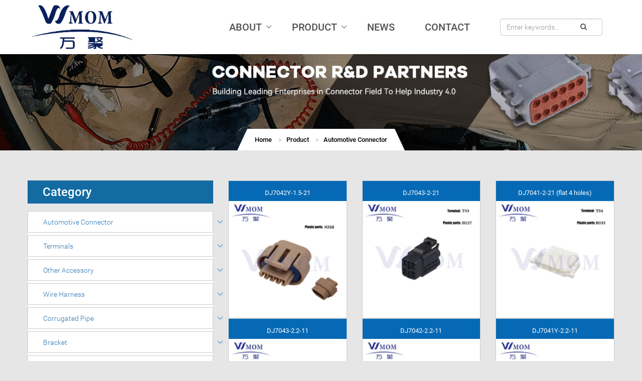

--- FILE ---
content_type: text/html
request_url: https://www.wmomcn.com/Automotive-Connector-860-5.html
body_size: 5010
content:
<!DOCTYPE html>
<html lang="en">

<head>
    <meta charset="utf-8">
    <meta http-equiv="X-UA-Compatible" content="IE=edge">
    <meta name="viewport" content="width=device-width, initial-scale=1">
    <!-- title of the page -->
    <title>5 Page , Automotive Connector, CHINA.Jiangsu Wanju Automotive Connector Factory</title>
    <meta name="keywords" content="Automotive Connector，Factory, Manufacturer" />
    <meta name="description" content="CHINA.Jiangsu Wanju Automotive Connector Factory" />
    <base href="https://www.wmomcn.com" />
    <link rel="canonical" href="https://www.wmomcn.com/Automotive-Connector-860-1.html" />
    <meta name="author" content="http://www.chinaso.biz">

    <link rel="stylesheet" href="/templates/en/css/layui.css">
    <link href="/css/pagestyle.css" rel="stylesheet" type="text/css" />
    <link href="https://cdn.bootcss.com/twitter-bootstrap/3.3.7/css/bootstrap.min.css" rel="stylesheet nofollow noindex">
    <link href="https://cdn.bootcss.com/font-awesome/4.7.0/css/font-awesome.min.css" rel="stylesheet nofollow noindex">
    <link href="/templates/en/css/font-awesome.min.css" rel="stylesheet" type="text/css" />
    <link rel="stylesheet" type="text/css" href="/templates/en/css/style.css">

    <!-- JQuery v1.12.4 -->
    <script src="/templates/en/js/jquery-1.12.4.min.js"></script>
    <script src="/css/public.js" type="text/javascript"></script>
    <!-- Global site tag (gtag.js) - Google Ads: 315566945 -->
    <script async src="https://www.googletagmanager.com/gtag/js?id=AW-315566945"></script>
    <script>
        window.dataLayer = window.dataLayer || [];

        function gtag() {
            dataLayer.push(arguments);
        }
        gtag('js', new Date());

        gtag('config', 'AW-315566945');
    </script>
    <!-- Event snippet for ç½‘é¡µæµè§ˆ conversion page -->
    <script>
        gtag('event', 'conversion', {
            'send_to': 'AW-315566945/Ux3jCKvMgqYDEOHWvJYB'
        });
    </script>
</head>

<body>
    <header class="header">
        <nav class="navbar">
            <!-- Brand and toggle get grouped for better mobile display -->
            <a class="navbar-brand" href="https://www.wmomcn.com/index.html">
                <img src="/templates/en/images/footer-logo.png" alt="" />
            </a>
            <button type="button" class="navbar-toggle collapsed" data-toggle="collapse" data-target="#main-nav-bar" aria-expanded="false">
                <span class="sr-only">Toggle navigation</span>
                <span class="icon-bar"></span>
                <span class="icon-bar"></span>
                <span class="icon-bar"></span>
            </button>
            <!-- Collect the nav links, forms, and other content for toggling -->
            <div class="collapse navbar-collapse" id="main-nav-bar">
                <ul class="nav navbar-nav navigation-box layui-nav" lay-bar="disabled">
                    <li class="layui-nav-item">
                        <a href="https://www.wmomcn.com/about-us.html">about</a>
                        <dl class="layui-nav-child">
                            <dd><a href="https://www.wmomcn.com/about-us.html">about us</a></dd>
                            <dd><a href="https://www.wmomcn.com/workshop/list_1.html">workshop</a></dd>
                            <dd><a href="https://www.wmomcn.com/faqs.html">FAQs</a></dd>
                            <dd><a href="https://www.wmomcn.com/certificate/list_1.html">Certificate</a></dd>
                        </dl>
                    </li>
                    <li class="layui-nav-item">
                        <a href="https://www.wmomcn.com/goods/list_1.html">product</a>
                        <dl class="layui-nav-child">
                            <dd><a href="https://www.wmomcn.com/Automotive-Connector-860-1.html">Automotive Connector</a>
                                <ul>
                                    <li><a href="https://www.wmomcn.com/1-Pin-Automotive-Connector-Series-861-1.html">1 Pin Automotive Connector Series</a></li>
<li><a href="https://www.wmomcn.com/2-Pin-Automotive-Connector-Series-862-1.html">2 Pin Automotive Connector Series</a></li>
<li><a href="https://www.wmomcn.com/3-Pin-Automotive-Connector-Series-863-1.html">3 Pin Automotive Connector Series</a></li>
<li><a href="https://www.wmomcn.com/4-Pin-Automotive-Connector-Series-864-1.html">4 Pin Automotive Connector Series</a></li>
<li><a href="https://www.wmomcn.com/5-Pin-Automotive-Connector-Series-865-1.html">5 Pin Automotive Connector Series</a></li>
<li><a href="https://www.wmomcn.com/6--Pin-Automotive-Connector-Series-866-1.html">6 Pin Automotive Connector Series</a></li>
<li><a href="https://www.wmomcn.com/7-Pin-Automotive-Connector-Series-867-1.html">7 Pin Automotive Connector Series</a></li>
<li><a href="https://www.wmomcn.com/8-Pin-Automotive-Connector-Series-868-1.html">8 Pin Automotive Connector Series</a></li>
<li><a href="https://www.wmomcn.com/9-Pin-Automotive-Connector-Series-904-1.html">9 Pin Automotive Connector Series</a></li>
<li><a href="https://www.wmomcn.com/10-Pin-Automotive-Connector-Series-870-1.html">10 Pin Automotive Connector Series</a></li>
<li><a href="https://www.wmomcn.com/11-Pin-Automotive-Connector-Series-922-1.html">11 Pin Automotive Connector Series</a></li>
<li><a href="https://www.wmomcn.com/12-Pin-Automotive-Connector-Series-872-1.html">12 Pin Automotive Connector Series</a></li>
<li><a href="https://www.wmomcn.com/13-Pin-Automotive-Connector-Series-926-1.html">13 Pin Automotive Connector Series</a></li>
<li><a href="https://www.wmomcn.com/14-Pin-Automotive-Connector-Series-874-1.html">14 Pin Automotive Connector Series</a></li>
<li><a href="https://www.wmomcn.com/15-Pin-Automotive-Connector-Series-875-1.html">15 Pin Automotive Connector Series</a></li>
<li><a href="https://www.wmomcn.com/16-Pin-Automotive-Connector-Series-876-1.html">16 Pin Automotive Connector Series</a></li>
<li><a href="https://www.wmomcn.com/17-20-Pin-Automotive-Connector-Series-877-1.html">17-20 Pin Automotive Connector Series</a></li>
<li><a href="https://www.wmomcn.com/21-28-Pin-Series-Automotive-Connector-878-1.html">21-28 Pin Series Automotive Connector</a></li>
<li><a href="https://www.wmomcn.com/Adjusting-Plate-902-1.html">Adjusting Plate</a></li>
<li><a href="https://www.wmomcn.com/DTP-series-Automotive-Connector-881-1.html">DTP series Automotive Connector</a></li>
<li><a href="https://www.wmomcn.com/DTM-series-Automotive-Connector-882-1.html">DTM series Automotive Connector</a></li>
<li><a href="https://www.wmomcn.com/5557-Series-931-1.html">5557 Series</a></li>
<li><a href="https://www.wmomcn.com/Plate-End-Series-930-1.html">Plate End Series</a></li>
<li><a href="https://www.wmomcn.com/Insurance-series-929-1.html">Insurance series</a></li>
<li><a href="https://www.wmomcn.com/Other-Series-928-1.html">Other Series</a></li>
<li><a href="https://www.wmomcn.com/H-Series-927-1.html">H Series</a></li>
<li><a href="https://www.wmomcn.com/Lamp-Holder-900-1.html">Lamp Holder</a></li>

                                </ul>
                            </dd>
<dd><a href="https://www.wmomcn.com/Terminals-885-1.html">Terminals</a>
                                <ul>
                                    
                                </ul>
                            </dd>
<dd><a href="https://www.wmomcn.com/Other-Accessory-890-1.html">Other Accessory</a>
                                <ul>
                                    <li><a href="https://www.wmomcn.com/Buckle-898-1.html">Buckle</a></li>
<li><a href="https://www.wmomcn.com/Cable-Ties-897-1.html">Cable Ties</a></li>
<li><a href="https://www.wmomcn.com/Indicator-Light-903-1.html">Indicator Light</a></li>

                                </ul>
                            </dd>
<dd><a href="https://www.wmomcn.com/Wire-Harness-887-1.html">Wire Harness</a>
                                <ul>
                                    
                                </ul>
                            </dd>
<dd><a href="https://www.wmomcn.com/Corrugated-Pipe-932-1.html">Corrugated Pipe</a>
                                <ul>
                                    
                                </ul>
                            </dd>
<dd><a href="https://www.wmomcn.com/Bracket-925-1.html">Bracket</a>
                                <ul>
                                    
                                </ul>
                            </dd>
<dd><a href="https://www.wmomcn.com/Bheath-924-1.html">Bheath</a>
                                <ul>
                                    
                                </ul>
                            </dd>
<dd><a href="https://www.wmomcn.com/Fixing-Clip-923-1.html">Fixing Clip</a>
                                <ul>
                                    
                                </ul>
                            </dd>
<dd><a href="https://www.wmomcn.com/License-Plate-Lamp-920-1.html">License Plate Lamp</a>
                                <ul>
                                    
                                </ul>
                            </dd>
<dd><a href="https://www.wmomcn.com/Fog-Lamp-Cover-916-1.html">Fog Lamp Cover</a>
                                <ul>
                                    
                                </ul>
                            </dd>
<dd><a href="https://www.wmomcn.com/Waterproof-Ring-915-1.html">Waterproof Ring</a>
                                <ul>
                                    
                                </ul>
                            </dd>

                        </dl>
                    </li>
                    <li class="layui-nav-item">
                        <a href="https://www.wmomcn.com/news/list_1.html">news</a>
                    </li>
                    <li class="layui-nav-item">
                        <a href="https://www.wmomcn.com/contact-us.html">contact</a>
                    </li>
                    <li class="layui-nav-item">
                        <div class="search">
                            <input type="text" id="keyword" yz_code="1" class="form-control" placeholder="Enter keywords...">
                            <span id="searchd" yz_code="1" class="input-group-addon">
                                <i class="fa fa-search"></i>
                            </span>
                        </div>
                    </li>
                </ul>
            </div>
            <!-- /.navbar-collapse -->
        </nav>

    </header>

    <div class="page-banner">
        <ol class="breadcrumb">
            <li><a href="https://www.wmomcn.com/index.html">Home</a></li>
            <li><a href="https://www.wmomcn.com/goods/list_1.html">Product</a></li>
            <li class="active">Automotive Connector</li>
        </ol>
    </div>
    <div class="goods">
        <div class="container">
            <div class="row">
                <div class="col-md-4">
                    <div class="goods-left">
                        <h2>Category</h2>



                        <ul class="layui-nav" style="background-color: #fff;">
                            <li class="layui-nav-item">
                                <a href="https://www.wmomcn.com/Automotive-Connector-860-1.html" style="width:370px;height: 43px;color:#337ab7;line-height: 43px; padding-left: 30px;">Automotive Connector</a>
                                <dl class="layui-nav-child">
                                    <ul>
                                        <li><a href="https://www.wmomcn.com/1-Pin-Automotive-Connector-Series-861-1.html">1 Pin Automotive Connector Series</a></li>
<li><a href="https://www.wmomcn.com/2-Pin-Automotive-Connector-Series-862-1.html">2 Pin Automotive Connector Series</a></li>
<li><a href="https://www.wmomcn.com/3-Pin-Automotive-Connector-Series-863-1.html">3 Pin Automotive Connector Series</a></li>
<li><a href="https://www.wmomcn.com/4-Pin-Automotive-Connector-Series-864-1.html">4 Pin Automotive Connector Series</a></li>
<li><a href="https://www.wmomcn.com/5-Pin-Automotive-Connector-Series-865-1.html">5 Pin Automotive Connector Series</a></li>
<li><a href="https://www.wmomcn.com/6--Pin-Automotive-Connector-Series-866-1.html">6 Pin Automotive Connector Series</a></li>
<li><a href="https://www.wmomcn.com/7-Pin-Automotive-Connector-Series-867-1.html">7 Pin Automotive Connector Series</a></li>
<li><a href="https://www.wmomcn.com/8-Pin-Automotive-Connector-Series-868-1.html">8 Pin Automotive Connector Series</a></li>
<li><a href="https://www.wmomcn.com/9-Pin-Automotive-Connector-Series-904-1.html">9 Pin Automotive Connector Series</a></li>
<li><a href="https://www.wmomcn.com/10-Pin-Automotive-Connector-Series-870-1.html">10 Pin Automotive Connector Series</a></li>
<li><a href="https://www.wmomcn.com/11-Pin-Automotive-Connector-Series-922-1.html">11 Pin Automotive Connector Series</a></li>
<li><a href="https://www.wmomcn.com/12-Pin-Automotive-Connector-Series-872-1.html">12 Pin Automotive Connector Series</a></li>
<li><a href="https://www.wmomcn.com/13-Pin-Automotive-Connector-Series-926-1.html">13 Pin Automotive Connector Series</a></li>
<li><a href="https://www.wmomcn.com/14-Pin-Automotive-Connector-Series-874-1.html">14 Pin Automotive Connector Series</a></li>
<li><a href="https://www.wmomcn.com/15-Pin-Automotive-Connector-Series-875-1.html">15 Pin Automotive Connector Series</a></li>
<li><a href="https://www.wmomcn.com/16-Pin-Automotive-Connector-Series-876-1.html">16 Pin Automotive Connector Series</a></li>
<li><a href="https://www.wmomcn.com/17-20-Pin-Automotive-Connector-Series-877-1.html">17-20 Pin Automotive Connector Series</a></li>
<li><a href="https://www.wmomcn.com/21-28-Pin-Series-Automotive-Connector-878-1.html">21-28 Pin Series Automotive Connector</a></li>
<li><a href="https://www.wmomcn.com/Adjusting-Plate-902-1.html">Adjusting Plate</a></li>
<li><a href="https://www.wmomcn.com/DTP-series-Automotive-Connector-881-1.html">DTP series Automotive Connector</a></li>
<li><a href="https://www.wmomcn.com/DTM-series-Automotive-Connector-882-1.html">DTM series Automotive Connector</a></li>
<li><a href="https://www.wmomcn.com/5557-Series-931-1.html">5557 Series</a></li>
<li><a href="https://www.wmomcn.com/Plate-End-Series-930-1.html">Plate End Series</a></li>
<li><a href="https://www.wmomcn.com/Insurance-series-929-1.html">Insurance series</a></li>
<li><a href="https://www.wmomcn.com/Other-Series-928-1.html">Other Series</a></li>
<li><a href="https://www.wmomcn.com/H-Series-927-1.html">H Series</a></li>
<li><a href="https://www.wmomcn.com/Lamp-Holder-900-1.html">Lamp Holder</a></li>

                                    </ul>
                                </dl>
                            </li>
                        </ul>
<ul class="layui-nav" style="background-color: #fff;">
                            <li class="layui-nav-item">
                                <a href="https://www.wmomcn.com/Terminals-885-1.html" style="width:370px;height: 43px;color:#337ab7;line-height: 43px; padding-left: 30px;">Terminals</a>
                                <dl class="layui-nav-child">
                                    <ul>
                                        
                                    </ul>
                                </dl>
                            </li>
                        </ul>
<ul class="layui-nav" style="background-color: #fff;">
                            <li class="layui-nav-item">
                                <a href="https://www.wmomcn.com/Other-Accessory-890-1.html" style="width:370px;height: 43px;color:#337ab7;line-height: 43px; padding-left: 30px;">Other Accessory</a>
                                <dl class="layui-nav-child">
                                    <ul>
                                        <li><a href="https://www.wmomcn.com/Buckle-898-1.html">Buckle</a></li>
<li><a href="https://www.wmomcn.com/Cable-Ties-897-1.html">Cable Ties</a></li>
<li><a href="https://www.wmomcn.com/Indicator-Light-903-1.html">Indicator Light</a></li>

                                    </ul>
                                </dl>
                            </li>
                        </ul>
<ul class="layui-nav" style="background-color: #fff;">
                            <li class="layui-nav-item">
                                <a href="https://www.wmomcn.com/Wire-Harness-887-1.html" style="width:370px;height: 43px;color:#337ab7;line-height: 43px; padding-left: 30px;">Wire Harness</a>
                                <dl class="layui-nav-child">
                                    <ul>
                                        
                                    </ul>
                                </dl>
                            </li>
                        </ul>
<ul class="layui-nav" style="background-color: #fff;">
                            <li class="layui-nav-item">
                                <a href="https://www.wmomcn.com/Corrugated-Pipe-932-1.html" style="width:370px;height: 43px;color:#337ab7;line-height: 43px; padding-left: 30px;">Corrugated Pipe</a>
                                <dl class="layui-nav-child">
                                    <ul>
                                        
                                    </ul>
                                </dl>
                            </li>
                        </ul>
<ul class="layui-nav" style="background-color: #fff;">
                            <li class="layui-nav-item">
                                <a href="https://www.wmomcn.com/Bracket-925-1.html" style="width:370px;height: 43px;color:#337ab7;line-height: 43px; padding-left: 30px;">Bracket</a>
                                <dl class="layui-nav-child">
                                    <ul>
                                        
                                    </ul>
                                </dl>
                            </li>
                        </ul>
<ul class="layui-nav" style="background-color: #fff;">
                            <li class="layui-nav-item">
                                <a href="https://www.wmomcn.com/Bheath-924-1.html" style="width:370px;height: 43px;color:#337ab7;line-height: 43px; padding-left: 30px;">Bheath</a>
                                <dl class="layui-nav-child">
                                    <ul>
                                        
                                    </ul>
                                </dl>
                            </li>
                        </ul>
<ul class="layui-nav" style="background-color: #fff;">
                            <li class="layui-nav-item">
                                <a href="https://www.wmomcn.com/Fixing-Clip-923-1.html" style="width:370px;height: 43px;color:#337ab7;line-height: 43px; padding-left: 30px;">Fixing Clip</a>
                                <dl class="layui-nav-child">
                                    <ul>
                                        
                                    </ul>
                                </dl>
                            </li>
                        </ul>
<ul class="layui-nav" style="background-color: #fff;">
                            <li class="layui-nav-item">
                                <a href="https://www.wmomcn.com/License-Plate-Lamp-920-1.html" style="width:370px;height: 43px;color:#337ab7;line-height: 43px; padding-left: 30px;">License Plate Lamp</a>
                                <dl class="layui-nav-child">
                                    <ul>
                                        
                                    </ul>
                                </dl>
                            </li>
                        </ul>
<ul class="layui-nav" style="background-color: #fff;">
                            <li class="layui-nav-item">
                                <a href="https://www.wmomcn.com/Fog-Lamp-Cover-916-1.html" style="width:370px;height: 43px;color:#337ab7;line-height: 43px; padding-left: 30px;">Fog Lamp Cover</a>
                                <dl class="layui-nav-child">
                                    <ul>
                                        
                                    </ul>
                                </dl>
                            </li>
                        </ul>
<ul class="layui-nav" style="background-color: #fff;">
                            <li class="layui-nav-item">
                                <a href="https://www.wmomcn.com/Waterproof-Ring-915-1.html" style="width:370px;height: 43px;color:#337ab7;line-height: 43px; padding-left: 30px;">Waterproof Ring</a>
                                <dl class="layui-nav-child">
                                    <ul>
                                        
                                    </ul>
                                </dl>
                            </li>
                        </ul>


                        <!-- <ul>
							<li><a href="https://www.wmomcn.com/Automotive-Connector-860-1.html">Automotive Connector</a></li>
<li><a href="https://www.wmomcn.com/Terminals-885-1.html">Terminals</a></li>
<li><a href="https://www.wmomcn.com/Other-Accessory-890-1.html">Other Accessory</a></li>
<li><a href="https://www.wmomcn.com/Wire-Harness-887-1.html">Wire Harness</a></li>
<li><a href="https://www.wmomcn.com/Corrugated-Pipe-932-1.html">Corrugated Pipe</a></li>
<li><a href="https://www.wmomcn.com/Bracket-925-1.html">Bracket</a></li>
<li><a href="https://www.wmomcn.com/Bheath-924-1.html">Bheath</a></li>
<li><a href="https://www.wmomcn.com/Fixing-Clip-923-1.html">Fixing Clip</a></li>
<li><a href="https://www.wmomcn.com/License-Plate-Lamp-920-1.html">License Plate Lamp</a></li>
<li><a href="https://www.wmomcn.com/Fog-Lamp-Cover-916-1.html">Fog Lamp Cover</a></li>
<li><a href="https://www.wmomcn.com/Waterproof-Ring-915-1.html">Waterproof Ring</a></li>

						</ul> -->



                    </div>
                </div>
                <div class="col-md-8">
                    <div class="row">
                        <div class="col-md-4">
                            <div class="goods-box">
                                <!-- <span><a href="https://www.wmomcn.com/4-Pin-Automotive-Connector-Series/DJ7042Y-1 5-21-4911.html" target="_blank"></a></span> -->
                                <p><a href="https://www.wmomcn.com/4-Pin-Automotive-Connector-Series/DJ7042Y-1 5-21-4911.html">DJ7042Y-1.5-21</a></p>
                                <a href="https://www.wmomcn.com/4-Pin-Automotive-Connector-Series/DJ7042Y-1 5-21-4911.html" target="_blank"><img src="https://www.wmomcn.com/zyupload/202211/26/DJ7042Y-1 5-21-202211260127196819.jpg" alt="DJ7042Y-1.5-21"></a>
                            </div>
                        </div>
<div class="col-md-4">
                            <div class="goods-box">
                                <!-- <span><a href="https://www.wmomcn.com/4-Pin-Automotive-Connector-Series/DJ7043-2-21-4909.html" target="_blank"></a></span> -->
                                <p><a href="https://www.wmomcn.com/4-Pin-Automotive-Connector-Series/DJ7043-2-21-4909.html">DJ7043-2-21</a></p>
                                <a href="https://www.wmomcn.com/4-Pin-Automotive-Connector-Series/DJ7043-2-21-4909.html" target="_blank"><img src="https://www.wmomcn.com/zyupload/202211/26/DJ7043-2-21-2-202211260102498765.jpg" alt="DJ7043-2-21"></a>
                            </div>
                        </div>
<div class="col-md-4">
                            <div class="goods-box">
                                <!-- <span><a href="https://www.wmomcn.com/4-Pin-Automotive-Connector-Series/DJ7041-2-21-flat-4-holes-4908.html" target="_blank"></a></span> -->
                                <p><a href="https://www.wmomcn.com/4-Pin-Automotive-Connector-Series/DJ7041-2-21-flat-4-holes-4908.html">DJ7041-2-21 (flat 4 holes)</a></p>
                                <a href="https://www.wmomcn.com/4-Pin-Automotive-Connector-Series/DJ7041-2-21-flat-4-holes-4908.html" target="_blank"><img src="https://www.wmomcn.com/zyupload/202211/26/DJ7041-2-21-flat-4-holes-202211260059387451.jpg" alt="DJ7041-2-21 (flat 4 holes)"></a>
                            </div>
                        </div>
<div class="col-md-4">
                            <div class="goods-box">
                                <!-- <span><a href="https://www.wmomcn.com/4-Pin-Automotive-Connector-Series/DJ7043-2 2-11-4907.html" target="_blank"></a></span> -->
                                <p><a href="https://www.wmomcn.com/4-Pin-Automotive-Connector-Series/DJ7043-2 2-11-4907.html">DJ7043-2.2-11</a></p>
                                <a href="https://www.wmomcn.com/4-Pin-Automotive-Connector-Series/DJ7043-2 2-11-4907.html" target="_blank"><img src="https://www.wmomcn.com/zyupload/202211/26/DJ7043-2 2-11-202211260050596848.jpg" alt="DJ7043-2.2-11"></a>
                            </div>
                        </div>
<div class="col-md-4">
                            <div class="goods-box">
                                <!-- <span><a href="https://www.wmomcn.com/4-Pin-Automotive-Connector-Series/DJ7042-2 2-11-4906.html" target="_blank"></a></span> -->
                                <p><a href="https://www.wmomcn.com/4-Pin-Automotive-Connector-Series/DJ7042-2 2-11-4906.html">DJ7042-2.2-11</a></p>
                                <a href="https://www.wmomcn.com/4-Pin-Automotive-Connector-Series/DJ7042-2 2-11-4906.html" target="_blank"><img src="https://www.wmomcn.com/zyupload/202211/26/DJ7042-2 2-11-202211260044551630.jpg" alt="DJ7042-2.2-11"></a>
                            </div>
                        </div>
<div class="col-md-4">
                            <div class="goods-box">
                                <!-- <span><a href="https://www.wmomcn.com/4-Pin-Automotive-Connector-Series/DJ7041Y-2 2-11-4905.html" target="_blank"></a></span> -->
                                <p><a href="https://www.wmomcn.com/4-Pin-Automotive-Connector-Series/DJ7041Y-2 2-11-4905.html">DJ7041Y-2.2-11</a></p>
                                <a href="https://www.wmomcn.com/4-Pin-Automotive-Connector-Series/DJ7041Y-2 2-11-4905.html" target="_blank"><img src="https://www.wmomcn.com/zyupload/202211/26/DJ7041Y-2 2-11-202211260040306255.jpg" alt="DJ7041Y-2.2-11"></a>
                            </div>
                        </div>
<div class="col-md-4">
                            <div class="goods-box">
                                <!-- <span><a href="https://www.wmomcn.com/4-Pin-Automotive-Connector-Series/DJ7041Y-2 3-21-4904.html" target="_blank"></a></span> -->
                                <p><a href="https://www.wmomcn.com/4-Pin-Automotive-Connector-Series/DJ7041Y-2 3-21-4904.html">DJ7041Y-2.3-21</a></p>
                                <a href="https://www.wmomcn.com/4-Pin-Automotive-Connector-Series/DJ7041Y-2 3-21-4904.html" target="_blank"><img src="https://www.wmomcn.com/zyupload/202211/26/DJ7041Y-2 3-21-202211260032038740.jpg" alt="DJ7041Y-2.3-21"></a>
                            </div>
                        </div>
<div class="col-md-4">
                            <div class="goods-box">
                                <!-- <span><a href="https://www.wmomcn.com/4-Pin-Automotive-Connector-Series/DJ7041Y-2 3-11-4903.html" target="_blank"></a></span> -->
                                <p><a href="https://www.wmomcn.com/4-Pin-Automotive-Connector-Series/DJ7041Y-2 3-11-4903.html">DJ7041Y-2.3-11</a></p>
                                <a href="https://www.wmomcn.com/4-Pin-Automotive-Connector-Series/DJ7041Y-2 3-11-4903.html" target="_blank"><img src="https://www.wmomcn.com/zyupload/202211/26/DJ7041Y-2 3-11-202211260024540338.jpg" alt="DJ7041Y-2.3-11"></a>
                            </div>
                        </div>
<div class="col-md-4">
                            <div class="goods-box">
                                <!-- <span><a href="https://www.wmomcn.com/4-Pin-Automotive-Connector-Series/DJ7041-6 3-21-4902.html" target="_blank"></a></span> -->
                                <p><a href="https://www.wmomcn.com/4-Pin-Automotive-Connector-Series/DJ7041-6 3-21-4902.html">DJ7041-6.3-21</a></p>
                                <a href="https://www.wmomcn.com/4-Pin-Automotive-Connector-Series/DJ7041-6 3-21-4902.html" target="_blank"><img src="https://www.wmomcn.com/zyupload/202211/26/DJ7041-6 3-21-202211260021422438.jpg" alt="DJ7041-6.3-21"></a>
                            </div>
                        </div>

                        <div class="pagination pagination__posts col-md-12">
                            <ul>
                                <li   class='first'><a href='https://www.wmomcn.com/Automotive-Connector-860-1.html'>First</a></li><li class='prev'><a href='https://www.wmomcn.com/Automotive-Connector-860-4.html' >Prev</a></li><li><a class="inactive" href='https://www.wmomcn.com/Automotive-Connector-860-1.html' title='1Page'>1</a></li><li><a class="inactive" href='https://www.wmomcn.com/Automotive-Connector-860-2.html' title='2Page'>2</a></li><li><a class="inactive" href='https://www.wmomcn.com/Automotive-Connector-860-3.html' title='3Page'>3</a></li><li><a class="inactive" href='https://www.wmomcn.com/Automotive-Connector-860-4.html' title='4Page'>4</a></li><li class="active"><span>5</span></li><li><a class="inactive" href='https://www.wmomcn.com/Automotive-Connector-860-6.html' title='6Page'>6</a></li><li><a class="inactive" href='https://www.wmomcn.com/Automotive-Connector-860-7.html' title='7Page'>7</a></li><li><a class="inactive" href='https://www.wmomcn.com/Automotive-Connector-860-8.html' title='8Page'>8</a></li><li><a class="inactive" href='https://www.wmomcn.com/Automotive-Connector-860-9.html' title='9Page'>9</a></li><li  class='next'><a href='https://www.wmomcn.com/Automotive-Connector-860-6.html'>Next</a></li><li class='last'><a href='https://www.wmomcn.com/Automotive-Connector-860-85.html' >Last</a></li>
                            </ul>
                        </div>
                    </div>
                </div>



            </div>
        </div>
    </div>
    <footer class="footer">
        <div class="container">
            <div class="row">
                <div class="col-md-12">
                    <div class="footer-logo">
                        <a href="https://www.wmomcn.com/index.html">
                            <img src="/templates/en/images/logo.png" />
                        </a>
                    </div>
                </div>
                <div class="col-md-12">
                    <ul class="footer-category">
                        <li><a href="https://www.wmomcn.com/Automotive-Connector-860-1.html">Automotive Connector</a></li>
<li><a href="https://www.wmomcn.com/Terminals-885-1.html">Terminals</a></li>
<li><a href="https://www.wmomcn.com/Other-Accessory-890-1.html">Other Accessory</a></li>
<li><a href="https://www.wmomcn.com/Wire-Harness-887-1.html">Wire Harness</a></li>
<li><a href="https://www.wmomcn.com/Corrugated-Pipe-932-1.html">Corrugated Pipe</a></li>
<li><a href="https://www.wmomcn.com/Bracket-925-1.html">Bracket</a></li>
<li><a href="https://www.wmomcn.com/Bheath-924-1.html">Bheath</a></li>
<li><a href="https://www.wmomcn.com/Fixing-Clip-923-1.html">Fixing Clip</a></li>
<li><a href="https://www.wmomcn.com/License-Plate-Lamp-920-1.html">License Plate Lamp</a></li>
<li><a href="https://www.wmomcn.com/Fog-Lamp-Cover-916-1.html">Fog Lamp Cover</a></li>
<li><a href="https://www.wmomcn.com/Waterproof-Ring-915-1.html">Waterproof Ring</a></li>

                    </ul>
                </div>
                <!-- <div class="col-md-12">
                    <h2>contact info</h2>
                    <div class="footer-contact">
                        <p><span>Add:</span> Buildings B1 and B2, Yangfan Pioneer Park, Luotang Street, Jiangyan District, Taizhou City</p>
                        <p><span>Tel:</span> <a href="tel:+86-13567779868">+86-13567779868</a></p>
                        <p><span>Email:</span><a
                                href="mailto:Cyndi@wmomcn.com?subject=Welcome to our website:https://www.wmomcn.com{Powered By:CHINASO}">Cyndi@wmomcn.com</a>
                            / <a
                                href="mailto:Lyle@wmomcn.com?subject=Welcome to our website:https://www.wmomcn.com{Powered By:CHINASO}">Lyle@wmomcn.com</a>
                        </p>
                    </div>
                </div> -->
                <div class="col-md-4">
                    <div class="footer-contactbox">
                        <h2>Wmom Internationl Seals Department:</h2>
                        <h3>Yueqing wanju International Trade Co., Ltd</h3>
                        <p><i class="fa fa-map-marker"></i>Add:Room 202, second floor, No. 10, Fanrong Road, beibaixiang Town, Yueqing City, Zhejiang</p>
                        <p><i class="fa fa-phone"></i>Tel: <a href="tel:+86-13567779868">+86-13567779868</a></p>
                        <p><i class="fa fa-envelope"></i>Email: <a href="/cdn-cgi/l/email-protection#eba892858f82ab9c8684868885c5888486d4989e89818e889fd6bc8e878884868ecb9f84cb849e99cb9c8e8998829f8ed1839f9f9b98d1c4c49c9c9cc59c8684868885c588848690bb849c8e998e8fcba992d1a8a3a2a5aab8a496"><span class="__cf_email__" data-cfemail="bcffc5d2d8d5fccbd1d3d1dfd292dfd3d1">[email&#160;protected]</span></a>Â /Â <a href="/cdn-cgi/l/email-protection#773b0e1b1237001a181a14195914181a480402151d1214034a20121b14181a125703185718020557001215041e03124d1f030307044d585800000059001a181a14195914181a0c2718001205121357350e4d343f3e393624380a"><span class="__cf_email__" data-cfemail="8bc7f2e7eecbfce6e4e6e8e5a5e8e4e6">[email&#160;protected]</span></a></p>
                    </div>
                </div>

                <div class="col-md-4">
                    <div class="footer-contactbox">
                        <h2>Wmom Danyang Office:</h2>
                        <p><i class="fa fa-map-marker"></i>Add:No. 8, Zhongxin South Road, Jiepai Town, Danyang City, Jiangsu,China</p>
                        <p><i class="fa fa-phone"></i>Tel: <a href="tel:+86-19957765001">+86-19957765001</a></p>
                        <p><i class="fa fa-envelope"></i>Email: <a href="/cdn-cgi/l/email-protection#fcc9c9cccacecfcec9bc8d8dd29f9391c38f899e96999f88c1ab99909f939199dc8893dc93898edc8b999e8f958899c69488888c8fc6d3d38b8b8bd28b9193919f92d29f939187ac938b998e9998dcbe85c6bfb4b5b2bdafb381"><span class="__cf_email__" data-cfemail="2d18181d1b1f1e1f186d5c5c034e4240">[email&#160;protected]</span></a></p>
                    </div>
                </div>
                <div class="col-md-4">
                    <div class="footer-contactbox">
                        <h2>Wmom Taizhou Factory:</h2>
                        <p><i class="fa fa-map-marker"></i>Add:Buildings B1 and B2, Yangfan Pioneer Park, Luotang Street, Jiangyan District, Taizhou City,Jiangsu,China</p>
                        <p><i class="fa fa-phone"></i>Tel: <a href="tel:+86-19957765001">+86-19957765001</a></p>
                        <p><i class="fa fa-envelope"></i>Email: <a href="/cdn-cgi/l/email-protection#e7d2d2d7d1d5d4d5d2a79696c984888ad89492858d828493dab0828b84888a82c79388c7889295c7908285948e9382dd8f93939794ddc8c8909090c9908a888a8489c984888a9cb7889082958283c7a59edda4afaea9a6b4a89a"><span class="__cf_email__" data-cfemail="c4f1f1f4f2f6f7f6f184b5b5eaa7aba9">[email&#160;protected]</span></a></p>
                    </div>
                </div>
                <div class="col-md-12">
                    <div class="footer-share">
                        <h2>contact info</h2>
                        <a href=""><i class="fa fa-twitter-square"></i>twitter</a>
                        <a href=""><i class="fa fa-facebook-square"></i>facebook</a>
                        <a href=""><i class="fa fa-youtube-square"></i>youtube</a>
                        <a href=""><i class="fa fa-linkedin-square"></i>linkedin</a>
                    </div>
                </div>
            </div>
        </div>
    </footer>
    <div class="copyright">
        <div class="container">
            <div class="row">
                <div class="col-md-12">
                    Copyright © 2021 CHINA.Jiangsu Wanju Automotive Connector Factory and Manufacturer.&nbsp;&nbsp;<script data-cfasync="false" src="/cdn-cgi/scripts/5c5dd728/cloudflare-static/email-decode.min.js"></script><script type="text/javascript">document.write(unescape("%3Cspan id='cnzz_stat_icon_1280419715'%3E%3C/span%3E%3Cscript src='https://s9.cnzz.com/stat.php%3Fid%3D1280419715%26show%3Dpic' type='text/javascript'%3E%3C/script%3E"));</script>
                </div>
            </div>
        </div>
    </div>
    <!-- Layui -->
    <script src="/templates/en/js/layui.js"></script>
    <!-- Library - Js -->
    <script src="https://cdn.bootcss.com/twitter-bootstrap/3.3.7/js/bootstrap.min.js"></script>
    <!-- Library - Template JS -->
    <script src="/templates/en/js/functions.js"></script>

<script defer src="https://static.cloudflareinsights.com/beacon.min.js/vcd15cbe7772f49c399c6a5babf22c1241717689176015" integrity="sha512-ZpsOmlRQV6y907TI0dKBHq9Md29nnaEIPlkf84rnaERnq6zvWvPUqr2ft8M1aS28oN72PdrCzSjY4U6VaAw1EQ==" data-cf-beacon='{"version":"2024.11.0","token":"3b32534a08d3492abf38a83f5d94ca39","r":1,"server_timing":{"name":{"cfCacheStatus":true,"cfEdge":true,"cfExtPri":true,"cfL4":true,"cfOrigin":true,"cfSpeedBrain":true},"location_startswith":null}}' crossorigin="anonymous"></script>
</body>

</html>

--- FILE ---
content_type: text/css
request_url: https://www.wmomcn.com/templates/en/css/style.css
body_size: 11888
content:
@font-face {
    font-family: 'Roboto';
    font-style: normal;
    font-weight: 300;
    src: local("Roboto Light"), local("Roboto-Light"), url("../fonts/roboto-v15-latin-300.woff2") format("woff2"), url("../fonts/roboto-v15-latin-300.woff") format("woff");
}

@font-face {
    font-family: 'Roboto';
    font-style: normal;
    font-weight: 400;
    src: local("Roboto"), local("Roboto-Regular"), url("../fonts/roboto-v15-latin-regular.woff2") format("woff2"), url("../fonts/roboto-v15-latin-regular.woff") format("woff");
}

@font-face {
    font-family: 'Roboto';
    font-style: italic;
    font-weight: 400;
    src: local("Roboto Italic"), local("Roboto-Italic"), url("../fonts/roboto-v15-latin-italic.woff2") format("woff2"), url("../fonts/roboto-v15-latin-italic.woff") format("woff");
}

@font-face {
    font-family: 'Roboto';
    font-style: normal;
    font-weight: 500;
    src: local("Roboto Medium"), local("Roboto-Medium"), url("../fonts/roboto-v15-latin-500.woff2") format("woff2"), url("../fonts/roboto-v15-latin-500.woff") format("woff");
}

@font-face {
    font-family: 'Roboto';
    font-style: normal;
    font-weight: 700;
    src: local("Roboto Bold"), local("Roboto-Bold"), url("../fonts/roboto-v15-latin-700.woff2") format("woff2"), url("../fonts/roboto-v15-latin-700.woff") format("woff");
}

.header {
    position: fixed;
    width: 100%;
    top: 0;
    left: 0;
    z-index: 99;
    background: #fff;
}

.header.active {
    background: rgb(255 255 255);
    box-shadow: 0 4px 4px #353535;
}

.header .navbar {
    margin-bottom: 0;
    border: 0;
    padding: 10px 5%;
    display: flex;
    align-items: center;
}

.header .navbar .navbar-brand {
    flex: 0 0 200px;
}

.header .navbar .navbar-collapse {
    flex: 0 0 calc(100% - 200px)
}

.header .navbar .navbar-collapse ul {
    display: flex;
    justify-content: flex-end;
    align-items: center;
    width: 100%;
}

.header .navbar-nav>li>a {
    color: #535353;
    padding: 0;
    text-transform: uppercase;
    font-weight: 500;
    font-size: 20px;
}

.header .navbar-nav>li {
    margin-left: 60px;
}

.header .navbar-nav>li>a:hover {
    background: none;
}

.header .layui-nav {
    background-color: transparent;
}

.layui-nav {
    padding: 0;
}

.layui-nav .layui-nav-more {
    right: -20px;
}

.layui-nav .layui-nav-item a {
    line-height: inherit;
}

.layui-nav .layui-nav-item>a:hover {
    color: rgb(0 0 0 / 70%);
}

.layui-nav .layui-nav-item dl dd a {
    font-size: 15px;
    color: #666;
    line-height: 36px;
    font-weight: bold;
    text-transform: capitalize;
}

.layui-nav .layui-nav-item dl dd a:hover {
    background-color: rgba(170, 170, 170, .5);
}

.layui-nav .layui-nav-item .layui-nav-child {
    left: -20px;
}

.layui-nav span {
    position: absolute;
    top: 9px;
    left: 160px;
    padding: 0;
    border: none;
    background-color: transparent;
}

.home_text_box {
    width: 100%;
    height: 65px;
}

.home_text_box p {
    width: 100%;
    text-align: center;
}

.sprites {
    display: inline-block;
    width: 21px;
    height: 14px;
    background: url(../images/sprites.png);
    background-repeat: no-repeat;
    vertical-align: middle;
}

.sprites-1 {
    background-position: -252px -116px;
}

.sprites-2 {
    background-position: -294px -32px;
}

.sprites-3 {
    background-position: -294px -48px;
}

.sprites-4 {
    background-position: -294px -64px;
}

.sprites-5 {
    background-position: -294px -80px;
}

.sprites-6 {
    background-position: -317px -48px;
}

.sprites-7 {
    background-position: -317px -64px;
}

.sprites-8 {
    background-position: -317px -96px;
}

.top-header .top-right>ul>li:last-child a {
    border-right: none;
}

.top-header .top-right>ul>li>a:after {
    content: '';
    background: #0569b5;
    position: absolute;
    left: 10px;
    top: calc(50% - 3px);
    width: 6px;
    height: 6px;
    border-radius: 100%;
}

.menu-block .ownavigation .navbar-nav>li>a {
    font-family: 'Roboto', sans-serif;
    font-weight: 500;
    font-size: 13px;
}

.menu-block.navbar-fixed-top {
    z-index: 3;
}

.footer {
    padding: 60px 0;
    background: #e6e6e6;
}

.footer .footer-logo {
    border-bottom: 1px solid #000;
    padding-bottom: 30px;
    text-align: center;
    margin-bottom: 30px;
}

.footer .footer-logo img {
    width: 220px;
}

.footer-category {
    display: flex;
    justify-content: space-between;
    margin-bottom: 30px;
    flex-wrap: wrap;
}

.footer-category li a {
    color: #000;
    font-weight: 500;
    text-transform: uppercase;
}

.footer h2 {
    color: #000;
    margin: 0;
    text-transform: uppercase;
    font-family: Nyala;
    font-weight: bold;
    font-size: 36px;
}

.footer-contact {
    display: flex;
    justify-content: space-between;
    margin-top: 15px;
    margin-bottom: 30px;
}

.footer-contact p {
    flex: 0 0 30%;
    margin: 0;
    font-weight: 400;
    color: #000;
}

.footer-contact p span {
    color: #000;
    font-weight: 600;
    margin-right: 5px;
}

.footer-contact p a {
    font-weight: 400;
    color: #000;
}

.footer-share {
    display: flex;
    align-items: center;
    flex-wrap: wrap;
}

.footer-share a {
    margin-left: 50px;
    color: #000;
    font-weight: 400;
    text-transform: uppercase;
    font-size: 24px;
}

.footer-share a i {
    margin-right: 5px;
}

.copyright {
    padding: 7px 0;
    text-align: center;
    color: #000;
    font-weight: 400;
}

.section-header {
    display: inline-block;
    margin-bottom: 23px;
    position: relative;
    width: 100%;
    text-align: center;
    margin-bottom: 20px;
    position: relative;
}

.section-header::before,
.section-header::after {
    background-color: #0569b5;
    content: "";
    display: inline-block;
    position: absolute;
    left: 0;
    right: 0;
    width: 2px;
    height: 15px;
    margin: 0 auto;
    bottom: 11px;
}

.section-header::before {
    left: -76px;
    transform: rotate(-30deg);
    -webkit-transform: rotate(-30deg);
    -moz-transform: rotate(-30deg);
    -ms-transform: rotate(-30deg);
}

.section-header::after {
    right: -76px;
    transform: rotate(30deg);
    -webkit-transform: rotate(30deg);
    -moz-transform: rotate(30deg);
    -ms-transform: rotate(30deg);
}

.section-header p {
    font-size: 14px;
    color: #ccc;
    margin: 0;
}

.section-header h3 {
    color: #000;
    font-size: 24px;
    font-weight: 700;
    line-height: 41px;
    letter-spacing: 1.28px;
    margin-bottom: 12px;
    margin-top: 0;
    padding-bottom: 20px;
    position: relative;
}

.section-header h3::before {
    background-color: #0569b5;
    content: "";
    display: inline-block;
    position: absolute;
    left: 0;
    right: 0;
    bottom: 0;
    width: 68px;
    height: 2px;
    margin: 0 auto;
}

.page-banner {
    background-image: url("../images/page-banner.jpg");
    background-repeat: no-repeat;
    background-size: cover;
    background-position: center;
    position: relative;
    height: 300px;
    text-align: center;
}


/* .page-banner:after{content: "";position: absolute;left: 0;top:0;width:100%;height:100%;background:rgba(0 0 0 /.5)} */

.page-banner .breadcrumb {
    background-color: transparent;
    margin: 11px 0 0;
    padding: 9px 25px;
    display: inline-block;
    max-width: 100%;
    position: absolute;
    left: 50%;
    transform: translateX(-50%);
    bottom: 0;
    z-index: 1;
}

.page-banner .breadcrumb::before,
.page-banner .breadcrumb::after {
    background-color: #fff;
    content: "";
    display: inline-block;
    position: absolute;
    top: 0;
    bottom: 0;
    width: 80%;
    z-index: -1;
}

.page-banner .breadcrumb::before {
    left: 0;
    transform: skew(-25deg);
    -webkit-transform: skew(-25deg);
    -moz-transform: skew(-25deg);
    -ms-transform: skew(-25deg);
}

.page-banner .breadcrumb::after {
    right: 0;
    transform: skew(25deg);
    -webkit-transform: skew(25deg);
    -moz-transform: skew(25deg);
    -ms-transform: skew(25deg);
}

.page-banner .breadcrumb>li+li::before {
    color: #bfbfbf;
    content: ">";
    padding-left: 9px;
    padding-right: 9px;
}

.page-banner .breadcrumb li,
.page-banner .breadcrumb li a {
    color: #000000;
    font-size: 13px;
    font-weight: 500;
}

@media (min-width:992px) {
    .page-title {
        margin-top: 155px;
    }
    .menu-block .ownavigation .navbar-header .navbar-brand {
        display: none;
    }
    .menu-block {
        border-top: 10px solid rgba(5, 105, 181, 0.9);
        /* position:absolute; */
        left: 0;
        right: 0;
        z-index: 99;
        background: rgba(19, 114, 186, 0.9);
    }
    .menu-block.menu-fixed {
        position: fixed;
        top: 0;
    }
    .nav-logo {
        position: relative;
        width: 0;
        float: left;
    }
    .menu-fixed .nav-logo {
        width: 80px;
        margin: 0 30px;
    }
    .menu-fixed .ownavigation .navbar-nav>li>a {
        padding: 10px 10px;
    }
    .menu-block .ownavigation {
        text-align: center;
    }
    .menu-block .ownavigation,
    .menu-block .ownavigation .navbar-collapse {
        position: relative;
    }
    .menu-block .ownavigation .navbar-collapse::before {
        /* background-color:rgba(196,22,28,0.9); */
        content: "";
        display: inline-block;
        position: absolute;
        left: 22px;
        right: 22px;
        top: 0;
        bottom: 0;
    }
    .menu-block .ownavigation .container::before,
    .menu-block .ownavigation .container::after {
        content: "";
        display: inline-block;
        position: absolute;
        top: 0;
        bottom: 0;
        width: 22px;
        overflow: hidden;
    }
    .menu-block .ownavigation .container::before {
        left: 15px;
        /* border-top:50px solid rgba(196,22,28,0.9); */
        border-left: 22px solid transparent;
    }
    .menu-block .ownavigation .container::after {
        right: 15px;
        /* border-top:50px solid rgba(196,22,28,0.9); */
        border-right: 22px solid transparent;
    }
    .menu-block .ownavigation .navbar-nav,
    .menu-block .ownavigation .navbar-nav>li {
        float: none;
        display: inline-block;
        position: relative;
    }
    .menu-block .ownavigation .navbar-nav>li>a {
        margin-top: 0;
        margin-bottom: 0;
        padding-top: 10px;
        padding-bottom: 20px;
        color: #fff;
    }
    .menu-block .ownavigation .navbar-nav>.active>a,
    .menu-block .ownavigation .navbar-nav>.active>a:focus,
    .menu-block .ownavigation .navbar-nav>.active>a:hover,
    .menu-block .ownavigation .navbar-nav li:hover>a,
    .menu-block .ownavigation .navbar-nav li a:hover {
        color: #fff;
    }
    .menu-block .ownavigation ul li>.dropdown-menu {
        background-color: rgba(19, 114, 186, 0.9);
    }
    .menu-block .ownavigation .navbar-nav li .dropdown-menu>li>a {
        color: #fff;
        padding-top: 10px;
        padding-bottom: 10px;
    }
    .menu-block .ownavigation .navbar-nav li .dropdown-menu>li>a:hover {
        background: #000;
        color: #fff;
    }
    .menu-block.navbar-fixed-top {
        background-color: rgb(196, 22, 28);
        position: fixed;
        top: 0;
    }
    .menu-block.navbar-fixed-top .ownavigation ul li>.dropdown-menu {
        background-color: rgb(196, 22, 28);
    }
    .top-footer .row [class*="col-md-"]:nth-child(3n+1) {
        clear: both;
    }
    .top-footer .row [class*="col-md-"]:nth-child(n+4) {
        margin-top: 40px;
    }
    .features-box {
        margin-left: 36.5811%;
    }
}

@media (max-width:1200px) {
    .top-footer .widget_contact {
        padding-right: 0px;
    }
    .top-footer .widget_working_hours {
        padding-left: 10px;
        padding-right: 10px;
    }
    .top-footer .widget_flickr {
        padding-left: 0;
    }
    .top-footer .widget_flickr>ul>li {
        margin-right: 10px;
    }
    .comment-metadata {
        width: 100%;
        margin-bottom: 10px;
    }
}

@media (max-width:991px) {
    .page-banner h3 {
        font-size: 20px;
    }
    .top-header .logo-block {
        display: none;
    }
    .top-header .top-left,
    .top-header .top-right>span,
    .top-header .top-right>ul,
    .top-header .top-right>div {
        padding-top: 15px;
        padding-bottom: 15px;
    }
    .menu-block #loginpanel {
        top: 8px;
        right: 115px;
    }
    .menu-block .ownavigation {
        padding-left: 0;
        padding-right: 0;
    }
    .menu-block .ownavigation .navbar-header,
    .menu-block .ownavigation .navbar-collapse {
        margin-left: 0;
        margin-right: 0;
    }
    .menu-block .ownavigation .navbar-header .navbar-brand {
        line-height: 50px;
        margin: 5px 0 5px 10px;
    }
    .menu-block .ownavigation .navbar-toggle {
        background-color: #0569b5;
        margin: 23px 0;
    }
    .menu-block .ownavigation .ddl-switch {
        background-color: #0569b5;
    }
    .menu-block.navbar-fixed-top {
        background-color: #fff;
        position: fixed;
        top: 0;
        border-bottom: 2px solid #0569b5;
    }
    .menu-block .ownavigation .navbar-nav>.active>a,
    .menu-block .ownavigation .navbar-nav>.active>a:focus,
    .menu-block .ownavigation .navbar-nav>.active>a:hover,
    .menu-block .ownavigation .navbar-nav li:hover>a,
    .menu-block .ownavigation .navbar-nav li a:hover,
    .menu-block .ownavigation .navbar-nav li a:focus,
    .menu-block .ownavigation .navbar-nav li .dropdown-menu>li>a:hover {
        color: #0569b5;
    }
    .top-footer .row [class*="col-md-"]:first-of-type,
    .top-footer .row [class*="col-md-"]:last-of-type {
        border: none;
    }
    .top-footer .row [class*="col-md-"]:nth-child(2n+1) {
        clear: both;
    }
}

@media (max-width:767px) {
    .top-footer .logo-block>p {
        padding: 0 10%;
    }
    .section-header h3 {
        line-height: 36px;
        font-size: 26px;
    }
}

@media (max-width:639px) {
    .top-footer .row [class*="col-xs-"] {
        width: 100%;
    }
    .top-footer .widget_flickr>ul>li:nth-child(3n) {
        margin-right: 10px;
    }
}

@media (max-width:568px) {
    .team-box {
        max-width: 270px;
        display: block;
        margin: 0 auto;
    }
}

@media (max-width:479px) {
    .top-footer .widget_flickr>ul>li {
        margin-right: 5px;
    }
    .build-detail>[class*="col-xs-"] {
        width: 100%;
    }
}

body {
    font-family: 'Roboto', sans-serif;
    font-size: 15px;
    color: #666;
    font-weight: 300;
    overflow-x: hidden;
    line-height: 1.7;
    background: #e6e6e6;
}

img {
    max-width: 100%;
    height: auto;
}

a {
    outline: 0 !important;
}

a:focus,
a:hover {
    text-decoration: none;
    color: #0569b5;
}

h1,
h2,
h3,
h4,
h5,
h6,
p,
a,
li,
span {
    word-wrap: break-word;
}

h1,
h2,
h3,
h4,
h5,
h6 {
    color: #222;
}

ol,
ul {
    margin: 0;
    padding: 0;
    list-style-type: none;
}

.main-container {
    width: 1920px;
    max-width: 100%;
    margin: 0 auto;
}

#slidepanel {
    display: block;
}

#toggle {
    display: none;
}

.ownavigation {
    border: none;
    border-radius: 0;
    min-height: 1px;
    margin-bottom: 0;
}

.navbar-brand {
    height: auto;
    padding: 0;
}

.ownavigation .navbar-nav li a {
    color: #232323;
    font-weight: 500;
    letter-spacing: 0.56px;
    background-color: transparent;
    word-wrap: break-word;
    white-space: normal;
}

.ownavigation .navbar-nav>.active>a,
.ownavigation .navbar-nav>.active>a:focus,
.ownavigation .navbar-nav>.active>a:hover,
.ownavigation .navbar-nav li:hover>a,
.ownavigation .navbar-nav li a:hover,
.ownavigation .navbar-nav li a:focus {
    background-color: transparent;
}

@media (min-width:1200px) {
    .container {
        width: 1200px;
    }
}

@media (min-width:992px) {
    .desktop-hide {
        display: none;
    }
    .nav_trans {
        background: transparent;
    }
    .ownavigation .ddl-switch {
        display: none !important;
    }
    .ownavigation .navbar-nav>li {}
    .ownavigation .navbar-nav>li>a {
        padding: 10px 20px;
        margin-top: 20px;
        margin-bottom: 20px;
        position: relative;
    }
    .ownavigation .navbar-nav>.active>a,
    .ownavigation .navbar-nav>.active>a:focus,
    .ownavigation .navbar-nav>.active>a:hover,
    .ownavigation .navbar-nav li:hover>a,
    .ownavigation .navbar-nav li a:hover {
        background-color: transparent;
        color: #004586;
    }
    .ownavigation .navbar-collapse>ul>li>.dropdown-menu {
        top: 100%;
        left: 0;
    }
    .ownavigation ul li>.dropdown-menu {
        background-color: #fff;
        border: none;
        left: 100%;
        border-radius: 0;
        opacity: 0;
        top: 0;
        display: block;
        margin: 0;
        padding: 0;
        width: 260px;
        visibility: hidden\0/;
        transition: all 0.17s ease-in-out;
        -moz-transition: all 0.17s ease-in-out;
        -webkit-transition: all 0.17s ease-in-out;
        -o-transition: all 0.17s ease-in-out;
        -webkit-backface-visibility: hidden;
        -moz-backface-visibility: hidden;
        -o-backface-visibility: hidden;
        -ms-backface-visibility: hidden;
        backface-visibility: hidden;
        -webkit-transform-origin: 0 0;
        -moz-transform-origin: 0 0;
        -ms-transform-origin: 0 0;
        -o-transform-origin: 0 0;
        transform-origin: 0 0;
        -webkit-transform: rotateX(-90deg);
        -moz-transform: rotateX(-90deg);
        -ms-transform: rotateX(-90deg);
        -o-transform: rotateX(-90deg);
        transform: rotateX(-90deg);
        -webkit-transition: -webkit-transform 0.4s, opacity 0.1s 0.3s;
        -moz-transition: -moz-transform 0.4s, opacity 0.1s 0.3s;
        -mos-transition: -mos-transform 0.4s, opacity 0.1s 0.3s;
        -o-transition: -o-transform 0.4s, opacity 0.1s 0.3s;
    }
    .ownavigation .navbar-nav li .dropdown-menu>li>a {
        font-size: 13px;
        color: #333333;
        padding: 14px 22px;
    }
    .ownavigation .navbar-nav li .dropdown-menu>li>a:hover {
        color: #fcb100;
    }
    .ownavigation .navbar-nav li.dropdown:hover>.dropdown-menu {
        visibility: visible;
        opacity: 1;
        -webkit-transform: rotateX(0deg);
        -moz-transform: rotateX(0deg);
        -ms-transform: rotateX(0deg);
        -o-transform: rotateX(0deg);
        transform: rotateX(0deg);
        -webkit-transition: -webkit-transform 0.4s, opacity 0.1s;
        -moz-transition: -moz-transform 0.4s, opacity 0.1s;
        -mos-transition: -mos-transform 0.4s, opacity 0.1s;
        -o-transition: -o-transform 0.4s, opacity 0.1s;
        transition: transform 0.4s, opacity 0.1s;
        -webkit-box-shadow: 0px 0px 20px 0px rgba(0, 0, 0, 0.12);
        -moz-box-shadow: 0px 0px 20px 0px rgba(0, 0, 0, 0.12);
        box-shadow: 0px 0px 20px 0px rgba(0, 0, 0, 0.12);
    }
    .ownavigation ul>li>.dropdown-menu {
        left: 0;
    }
    .ownavigation .navbar-collapse>ul>li:last-child>.dropdown-menu,
    .ownavigation .navbar-collapse>ul>li:nth-last-child(2)>.dropdown-menu {
        right: 0;
    }
    .ownavigation ul>li>.dropdown-menu,
    .ownavigation ul>li .dropdown-menu ul,
    .ownavigation ul>li .dropdown-menu ul ul ul,
    .ownavigation ul>li .dropdown-menu ul ul ul ul ul,
    .ownavigation ul>li .dropdown-menu ul ul ul ul ul ul ul,
    .ownavigation ul>li .dropdown-menu ul ul ul ul ul ul ul ul ul,
    .ownavigation .navbar-collapse>ul>li:last-child .dropdown-menu ul ul,
    .ownavigation .navbar-collapse>ul>li:last-child .dropdown-menu ul ul ul ul,
    .ownavigation .navbar-collapse>ul>li:last-child .dropdown-menu ul ul ul ul ul ul,
    .ownavigation .navbar-collapse>ul>li:last-child .dropdown-menu ul ul ul ul ul ul ul ul,
    .ownavigation .navbar-collapse>ul>li:last-child .dropdown-menu ul ul ul ul ul ul ul ul ul ul,
    .ownavigation .navbar-collapse>ul>li:nth-last-child(2) .dropdown-menu ul ul,
    .ownavigation .navbar-collapse>ul>li:nth-last-child(2) .dropdown-menu ul ul ul ul,
    .ownavigation .navbar-collapse>ul>li:nth-last-child(2) .dropdown-menu ul ul ul ul ul ul,
    .ownavigation .navbar-collapse>ul>li:nth-last-child(2) .dropdown-menu ul ul ul ul ul ul ul ul,
    .ownavigation .navbar-collapse>ul>li:nth-last-child(2) .dropdown-menu ul ul ul ul ul ul ul ul ul ul {
        right: auto;
    }
    .ownavigation ul>li .dropdown-menu ul,
    .ownavigation ul>li .dropdown-menu ul ul ul,
    .ownavigation ul>li .dropdown-menu ul ul ul ul ul,
    .ownavigation ul>li .dropdown-menu ul ul ul ul ul ul ul,
    .ownavigation ul>li .dropdown-menu ul ul ul ul ul ul ul ul ul,
    .ownavigation .navbar-collapse>ul>li:last-child .dropdown-menu ul ul,
    .ownavigation .navbar-collapse>ul>li:last-child .dropdown-menu ul ul ul ul,
    .ownavigation .navbar-collapse>ul>li:last-child .dropdown-menu ul ul ul ul ul ul,
    .ownavigation .navbar-collapse>ul>li:last-child .dropdown-menu ul ul ul ul ul ul ul ul,
    .ownavigation .navbar-collapse>ul>li:last-child .dropdown-menu ul ul ul ul ul ul ul ul ul ul,
    .ownavigation .navbar-collapse>ul>li:nth-last-child(2) .dropdown-menu ul ul,
    .ownavigation .navbar-collapse>ul>li:nth-last-child(2) .dropdown-menu ul ul ul ul,
    .ownavigation .navbar-collapse>ul>li:nth-last-child(2) .dropdown-menu ul ul ul ul ul ul,
    .ownavigation .navbar-collapse>ul>li:nth-last-child(2) .dropdown-menu ul ul ul ul ul ul ul ul,
    .ownavigation .navbar-collapse>ul>li:nth-last-child(2) .dropdown-menu ul ul ul ul ul ul ul ul ul ul {
        left: 100%;
    }
    .ownavigation ul>li .dropdown-menu ul ul,
    .ownavigation ul>li .dropdown-menu ul ul ul ul,
    .ownavigation ul>li .dropdown-menu ul ul ul ul ul ul,
    .ownavigation ul>li .dropdown-menu ul ul ul ul ul ul ul ul,
    .ownavigation ul>li .dropdown-menu ul ul ul ul ul ul ul ul ul ul,
    .ownavigation .navbar-collapse>ul>li:last-child .dropdown-menu ul,
    .ownavigation .navbar-collapse>ul>li:last-child .dropdown-menu ul ul ul,
    .ownavigation .navbar-collapse>ul>li:last-child .dropdown-menu ul ul ul ul ul,
    .ownavigation .navbar-collapse>ul>li:last-child .dropdown-menu ul ul ul ul ul ul ul,
    .ownavigation .navbar-collapse>ul>li:last-child .dropdown-menu ul ul ul ul ul ul ul ul ul,
    .ownavigation .navbar-collapse>ul>li:nth-last-child(2) .dropdown-menu ul,
    .ownavigation .navbar-collapse>ul>li:nth-last-child(2) .dropdown-menu ul ul ul,
    .ownavigation .navbar-collapse>ul>li:nth-last-child(2) .dropdown-menu ul ul ul ul ul,
    .ownavigation .navbar-collapse>ul>li:nth-last-child(2) .dropdown-menu ul ul ul ul ul ul ul,
    .ownavigation .navbar-collapse>ul>li:nth-last-child(2) .dropdown-menu ul ul ul ul ul ul ul ul ul {
        right: 100%;
    }
    .ownavigation ul>li .dropdown-menu ul ul,
    .ownavigation ul>li .dropdown-menu ul ul ul ul,
    .ownavigation ul>li .dropdown-menu ul ul ul ul ul ul,
    .ownavigation ul>li .dropdown-menu ul ul ul ul ul ul ul ul,
    .ownavigation ul>li .dropdown-menu ul ul ul ul ul ul ul ul ul ul,
    .ownavigation .navbar-collapse>ul>li:last-child>.dropdown-menu,
    .ownavigation .navbar-collapse>ul>li:last-child .dropdown-menu ul,
    .ownavigation .navbar-collapse>ul>li:last-child .dropdown-menu ul ul ul,
    .ownavigation .navbar-collapse>ul>li:last-child .dropdown-menu ul ul ul ul ul,
    .ownavigation .navbar-collapse>ul>li:last-child .dropdown-menu ul ul ul ul ul ul ul,
    .ownavigation .navbar-collapse>ul>li:last-child .dropdown-menu ul ul ul ul ul ul ul ul ul,
    .ownavigation .navbar-collapse>ul>li:nth-last-child(2)>.dropdown-menu,
    .ownavigation .navbar-collapse>ul>li:nth-last-child(2) .dropdown-menu ul,
    .ownavigation .navbar-collapse>ul>li:nth-last-child(2) .dropdown-menu ul ul ul,
    .ownavigation .navbar-collapse>ul>li:nth-last-child(2) .dropdown-menu ul ul ul ul ul,
    .ownavigation .navbar-collapse>ul>li:nth-last-child(2) .dropdown-menu ul ul ul ul ul ul ul,
    .ownavigation .navbar-collapse>ul>li:nth-last-child(2) .dropdown-menu ul ul ul ul ul ul ul ul ul {
        left: auto;
    }
}

@media (min-width:768px) {}

@media (max-width:1200px) {}

@media only screen and (min-width:992px) and (max-width:1200px) {
    .ownavigation .navbar-nav>li {
        margin-left: 9px;
        margin-right: 9px;
    }
}

@media only screen and (min-width:992px) and (max-width:1199px) {}

@media (max-width:991px) {
    #slidepanel {}
    #toggle {
        display: block;
        position: relative;
        z-index: 1;
    }
    #loginpanel {
        position: absolute;
        right: 110px;
        text-align: center;
        top: 14px;
    }
    .mobile-hide {
        display: none;
    }
    .ownavigation {
        padding-left: 15px;
        padding-right: 15px;
    }
    .ownavigation .navbar-header .navbar-brand {
        padding-left: 0;
        margin-left: 0;
    }
    .ownavigation .navbar-nav {
        width: 100%;
        margin: 0;
    }
    .ownavigation .navbar-nav>li {
        min-height: 0;
        float: none;
        clear: both;
    }
    .ownavigation .navbar-nav>li>a {
        padding: 12px 0;
        -webkit-transition: all 1s ease 0s;
        -moz-transition: all 1s ease 0s;
        -o-transition: all 1s ease 0s;
        transition: all 1s ease 0s;
    }
    .ownavigation .navbar-nav>li.active a {
        color: #fcb100;
    }
    .ownavigation .navbar-nav>li.active>a:hover,
    .ownavigation .navbar-nav li a:hover {
        color: #fcb100;
    }
    .ownavigation .navbar-header {
        float: none;
    }
    .ownavigation .navbar-toggle {
        display: block;
        background-color: #01C26E;
        border-radius: 0;
        margin: 30px 0 27px;
        padding: 6px 5px;
    }
    .ownavigation .navbar-toggle .icon-bar {
        background-color: #fff;
    }
    .ownavigation .navbar-collapse {
        padding-left: 0;
        padding-right: 0;
    }
    .ownavigation .navbar-collapse.collapse {
        display: none !important;
    }
    .ownavigation .collapse.in {
        display: block !important;
        overflow-y: auto !important;
    }
    .ownavigation .ddl-switch {
        background-color: #01C26E;
        color: #fff;
        cursor: pointer;
        font-size: 18px;
        padding: 2px 6px;
        position: absolute;
        right: 0;
        top: 3px;
        z-index: 100;
        display: none;
    }
    .ownavigation .ddl-active>.ddl-switch:before {
        content: "\f106";
    }
    .ownavigation .dropdown-menu {
        background-color: transparent;
        border: 0 none;
        margin-top: 0;
        padding-left: 10px;
        padding-top: 0;
        position: relative;
        width: 100%;
        box-shadow: none;
        float: left;
    }
    .ownavigation .dropdown-menu li {
        display: inline-block;
        width: 100%;
    }
    .ownavigation .navbar-nav>li:last-of-type {
        margin-bottom: 15px;
    }
    .ownavigation .navbar-nav li .dropdown-menu>li>a {
        color: #232323;
        padding-left: 0;
        padding-right: 0;
        padding-top: 6px;
        padding-bottom: 6px;
        -webkit-transition: all 1s ease 0s;
        -moz-transition: all 1s ease 0s;
        -o-transition: all 1s ease 0s;
        transition: all 1s ease 0s;
    }
    .ownavigation .navbar-nav li .dropdown-menu>li>a:hover {
        color: #fcb100;
    }
}

@media (max-width:767px) {
    .ownavigation .navbar-toggle {
        right: 0;
    }
}

#demo .carousel-indicators li {
    width: 16px;
    height: 16px;
    cursor: pointer;
    -webkit-border-radius: 20px;
    -moz-border-radius: 20px;
    -o-border-radius: 20px;
    border-radius: 20px;
    background: #D7D8D6;
    -webkit-box-shadow: inset 1px 1px 2px rgba(0, 0, 0, 0.4);
    -moz-box-shadow: inset 1px 1px 2px rgba(0, 0, 0, 0.4);
    box-shadow: inset 1px 1px 2px rgba(0, 0, 0, 0.4);
    border: none;
    margin: 0 5px;
}

#demo .carousel-indicators li.active {
    width: 16px;
    height: 16px;
    background: #A9AAA8;
    border: none;
}

#demo:after {
    position: absolute;
    background: url(../images/white-bg.png) no-repeat;
    content: "";
    bottom: -2px;
    width: 100%;
    height: 124px;
    left: 0;
    background-position: center;
    z-index: 2;
}

.homeabout-img {
    position: relative;
    top: -70px;
    z-index: 2;
    border: 5px solid #fff;
}

.homeabout-content {
    position: relative;
    margin-left: 32px;
}

.homeabout-content:before {
    content: url(../images/section-shape.png);
    position: absolute;
    left: -32px;
    top: 2px;
    bottom: auto;
}

.homeabout-content h2 {
    font-size: 30px;
    font-weight: 700;
    margin-top: 0;
}

.homeabout-content h2 span {
    color: #0569b5;
    font-weight: 400;
}

.homeabout-content-p {
    color: #0569b5;
    font-weight: 500;
    margin-bottom: 10px;
    line-height: 1.5;
}

.homeabout-content-img {
    float: right;
}

.homeabout-content-img img {
    width: 200px;
}

.dt-sc-button {
    color: #0569b5;
    background: #fff;
    line-height: 35px;
    padding: 0px 0 0 20px;
    border: 1px solid #0569b5;
    -webkit-transition: all 300ms linear;
    -moz-transition: all 300ms linear;
    -o-transition: all 300ms linear;
    -ms-transition: all 300ms linear;
    transition: all 300ms linear;
    position: relative;
    display: inline-block;
    overflow: hidden;
    font-weight: 500;
}

.dt-sc-button i {
    color: #fff;
    background: #0569b5;
    padding: 10px 20px 10px 30px;
    float: right;
    margin-left: 10px;
    -webkit-transition: all 300ms linear;
    -moz-transition: all 300ms linear;
    -o-transition: all 300ms linear;
    -ms-transition: all 300ms linear;
    transition: all 300ms linear;
}

.dt-sc-button:after {
    -webkit-transition: all 300ms linear;
    -moz-transition: all 300ms linear;
    -o-transition: all 300ms linear;
    -ms-transition: all 300ms linear;
    transition: all 300ms linear;
    content: "";
    display: block;
    height: 0;
    position: absolute;
    background: #fff;
    right: 60px;
    top: 0;
    width: 18px;
    height: 60px;
    transform: skew(-25deg);
    -moz-transform: skew(-25deg);
    -ms-transform: skew(-25deg);
    -webkit-transform: skew(-25deg);
    -o-transform: skew(-25deg);
}

.dt-sc-button:hover {
    color: #fff;
    background: #0569b5;
}

.dt-sc-button:hover i {
    color: #0569b5;
    background: #fff;
}

.dt-sc-button:hover:after {
    background: #0569b5;
}

.cer-icon {
    text-align: center;
    margin-top: 20px;
}

.tabs {
    margin-bottom: 25px;
    font-weight: 300;
    line-height: 20px;
    text-align: center;
    overflow: hidden;
    position: relative;
}

.tabs ul {
    display: inline-block;
    position: relative;
    margin-top: -10px;
    font-size: 0;
}

@media (max-width:767px) {
    .tabs ul {
        padding-bottom: 15px;
        border-bottom: solid 1px #a5abb7;
    }
}

.tabs li {
    display: inline-block;
    margin-top: 10px;
    font-weight: 400;
    background-color: #14181c;
}

.tabs li a {
    color: #fff;
    display: block;
    padding: 15px 45px;
    font-size: 16px;
}

.tabs li a,
.tabs li a:hover {
    background-color: transparent;
}

.tabs li a:hover {
    color: #a5abb7;
}

.tabs li.active {
    background-color: #0569b5;
}

.tabs li.active a {
    color: #ffffff;
    background-color: transparent;
}

@media (min-width:768px) {
    .tabs li:first-child:before {
        content: '';
        display: block;
        position: absolute;
        top: 0;
        left: -25px;
        width: 0;
        height: 0;
        border-top: 25px solid transparent;
        border-right: 25px solid #14181c;
        border-bottom: 25px solid transparent;
    }
    .tabs li:last-child:before {
        content: '';
        display: block;
        position: absolute;
        top: 0;
        right: -25px;
        width: 0;
        height: 0;
        border-top: 25px solid transparent;
        border-left: 25px solid #14181c;
        border-bottom: 25px solid transparent;
    }
    .tabs li.active:first-child:before {
        border-right: 25px solid #0569b5;
    }
    .tabs li.active:last-child:before {
        border-left: 25px solid #0569b5;
    }
    .tabs li+li {
        position: relative;
    }
}

@media (max-width:767px) {
    .tabs li {
        display: block;
    }
}

.homegoods {
    padding: 60px 0;
}

.service-box {
    position: relative;
    text-align: center;
    display: inline-block;
    margin-bottom: 30px;
}

.service-box img {
    position: relative;
    z-index: 2;
    padding: 0 15px;
    height: 200px;
}

.service-box-inner {
    box-shadow: 0 0 0 1px rgba(0, 0, 0, 0.1);
    display: inline-block;
    width: 100%;
    margin-top: -100px;
    padding: 100px 0 20px 0;
}

.service-box-inner h4 {
    margin: 15px 8px;
    font-weight: 500;
    font-size: 14px;
    height: 20px;
}

.service-box-inner a {
    margin: 0 auto;
    display: inline-block;
    background-color: #0569b5;
    padding: 2px 20px;
    text-decoration: none;
    color: #fff;
    border: 2px solid #0569b5;
    font-size: 13px;
    font-weight: 500;
}

.service-box-inner a:hover {
    background-color: #fff;
    color: #0569b5;
}

.service-box {
    padding: 0;
}

.homebottom {
    padding-bottom: 60px;
}

.homebottom-title h3 {
    font-size: 20px;
    font-weight: 500;
    color: #222;
    border-bottom: 1px solid #aaa;
    padding-bottom: 10px;
    margin-bottom: 30px;
    margin-top: 0;
    position: relative;
}

.homebottom-title h3 a {
    float: right;
    color: #ccc;
    font-weight: 700;
    font-size: 14px;
}

.homebottom-title h3:before {
    content: "";
    position: absolute;
    bottom: -3px;
    left: 0;
    height: 5px;
    width: 80px;
    background: #0569b5;
}

.homebottom-left {
    display: flex;
}

.latest-blog {
    padding: 0px;
    position: relative;
    margin-top: 30px;
    overflow: hidden;
    background-color: #fff;
    border-width: 1px;
    border-style: solid;
    border-color: #eee #eee #d5d5d5 #eee;
    box-shadow: 0 5px 0 rgba(200, 200, 200, .2);
    padding: 15px 20px;
}

.latest-blog .blog_inner {
    position: relative;
    margin-top: 0px;
    background-color: #fff;
    border-bottom: 1px dashed #ddd;
}

.latest-blog .blog-img {
    display: block;
    overflow: hidden;
}

.latest-blog a {
    color: #333;
    font-family: 'Roboto', Arial;
    font-size: 14px;
    font-weight: normal;
    margin: 0px;
}

.blog-info {
    padding: 15px 0px 0px 0px;
}

.latest-blog .post-date {
    height: 60px;
    width: 60px;
    background: #0569b5;
    position: absolute;
    display: inline-block;
    color: #fff;
    font-weight: 500;
    font-family: 'Roboto', Arial;
    font-size: 20px;
    text-align: center;
    left: -10px;
    margin-top: -65px;
    padding-top: 5px;
    border: 4px #fff solid;
    border-radius: 10px;
    line-height: 1.2;
}

.latest-blog .post-date span {
    display: block;
    font-weight: 400;
    font-size: 13px;
    letter-spacing: 0.5px;
}

.latest-blog h3 {
    margin-top: 0px;
    margin-bottom: 0px;
    line-height: 19px;
}

.latest-blog h3 a {
    font-size: 16px;
    font-weight: 500;
    font-family: 'Roboto', Arial;
    padding-bottom: 10px;
    display: block;
}

.latest-blog p {
    font-size: 13px;
    line-height: 20px;
    text-align: left;
    color: #777;
    display: -webkit-box;
    -webkit-box-orient: vertical;
    -webkit-line-clamp: 2;
    overflow: hidden;
}

.latest-blog>ul {
    list-style: none;
    padding: 0;
}

.latest-blog>ul li {
    border-bottom: 1px dashed #ddd;
    overflow: hidden;
    padding: 8px 0;
}

.latest-blog>ul li:last-child {
    border: none;
}

.latest-blog>ul li a {
    display: block;
    font-size: 13px;
    font-weight: 500;
    LINE-HEIGHT: 1.3;
    float: left;
    width: calc(100% - 70px);
    display: -webkit-box;
    -webkit-box-orient: vertical;
    -webkit-line-clamp: 2;
    overflow: hidden;
}

.latest-blog>ul li span {
    float: right;
    font-size: 13px;
    font-weight: 500;
    color: #bbb;
    font-style: italic;
    width: 70PX;
    text-align: right;
    LINE-HEIGHT: 1.3;
}

.latest-blog a {
    transition: 0.3s;
    -webkit-transition: 0.3s;
}

.latest-blog a:hover {
    color: #0569b5;
}

ul.footer-contact li {
    display: flex;
    font-size: 13px;
    font-weight: 300;
    color: #fff;
    margin-bottom: 10px;
}

ul.footer-contact li a {
    display: block;
    color: #fff;
}

ul.footer-contact li a:hover {
    color: #0569b5;
}

ul.footer-contact.footer-2 {
    display: flex;
    flex-flow: wrap;
}

ul.footer-contact.footer-2 li {
    flex: 0 0 50%;
}

ul.footer-contact li b {
    margin-right: 5px;
    font-weight: 500;
    flex: 0 0 60px;
}

.top-info__block ul {
    list-style: outside none none;
    margin: 0;
    padding: 0;
}

.top-info__block ul li {
    position: relative;
    margin: 0 0 0 15px;
    display: inline-flex;
    align-items: center;
}

.top-info__block p {
    margin: 0;
    text-align: left;
    font-size: 16px;
    color: #333;
    font-weight: 500;
}

.top-info__block p span {
    color: #aaa;
    display: block;
    font-size: 13px;
}

.top-info__block li i {
    color: #0569b5;
    font-size: 30px;
    height: 50px;
    line-height: 50px;
    text-align: center;
    width: 50px;
}

.language {
    text-align: right;
}

.language a {
    display: inline-flex;
    align-items: center;
    font-size: 13px;
    font-weight: 500;
    color: #aaa;
    margin: 20px 5px 0 5px;
}

.advantage {
    background: rgba(5, 105, 181, 0.9);
}

.advantage .container {
    display: flex;
}

.advantage .container>div {
    padding-left: 15px;
    padding-right: 15px;
}

.advantage-left {
    padding: 30px 0;
    flex: 0 0 65%;
}

.advantage-left-ce img {
    width: 100px;
    border: 1px solid #fff;
    padding: 5px;
    margin: 0 10px;
}

.advantage-left h3 {
    font-size: 36px;
    color: #fff;
    display: flex;
    align-items: center;
    margin: 0 0 15px 0;
}

.advantage-left h3 b {
    font-family: impact;
    font-weight: 500;
}

.advantage-left h3 span {
    font-size: 14px;
    font-weight: 300;
    padding-left: 10px;
}

.advantage-left ul {
    display: flex;
    margin-bottom: 15px;
}

.advantage-left ul li {
    color: #fff;
    font-size: 18px;
    font-weight: 400;
    margin-right: 30px;
}

.advantage-left ul li:before {
    display: inline-block;
    width: 5px;
    height: 5px;
    background-color: #fff;
    content: "";
    vertical-align: middle;
    margin: -1px 10px 0 0;
    -webkit-transform: rotate(45deg);
    -ms-transform: rotate(45deg);
    transform: rotate(45deg);
}

.advantage-mid {
    flex: 0 0 25%;
}

.advantage-btn {
    position: relative;
    width: 220px;
    height: 100%;
    margin: 0 auto;
}

.advantage-btn a {
    display: inline-block;
    margin: auto;
    position: relative;
    z-index: 99;
    padding: 4px 20px;
    font-size: 15px;
    font-weight: 500;
    color: #fff;
    border: 1px solid #fff;
    margin: 20px 0 0 80px;
}

.advantage-btn a:hover {
    background: #0569b5;
}

.advantage-btn-img {
    position: relative;
    z-index: 99;
    padding: 30px 0 0 0;
}

.advantage-btn-img img {
    display: block;
    margin: 0 0 15px 55px;
}

.advantage-btn-img span {
    font-size: 24px;
    font-weight: 300;
    color: #fff;
    font-family: impact;
    display: inline-block;
    margin-left: 50px;
}

.advantage-bg {
    position: absolute;
    left: 0;
    top: -10px;
    bottom: -10px;
    right: 0;
    background: #323232;
    transform: skewX(25deg);
    z-index: 1;
}

.advantage-bg::after {
    content: "";
    position: absolute;
    left: -5px;
    top: -10px;
    border-style: solid;
    border-color: transparent transparent #000 transparent;
    border-width: 10px 5px;
    transform: skewX(-25deg);
    z-index: 0;
}

.advantage-bg::before {
    content: "";
    position: absolute;
    right: -5px;
    bottom: -10px;
    border-style: solid;
    border-color: #000 transparent transparent transparent;
    border-width: 10px 5px;
    transform: skewX(-25deg);
    z-index: 0;
}

.advantage-right {
    flex: 0 0 25%;
    position: relative;
}

.advantage-right img {
    position: absolute;
    right: 0;
    bottom: -20px;
}

.faq-bg {
    background: url(../images/faq-bg.jpg) no-repeat center;
}

.faqs-bg {
    background: url(../images/faq.jpg) no-repeat right bottom;
    height: 100%;
}

.about .home-faq-inner ul {
    width: 800px;
}

.about .home-faq-inner ul li p span {
    display: block;
}

.home-faq-inner ul {
    width: 500px;
    max-width: 100%;
}

.home-faq-inner ul li {
    margin-bottom: 30px;
}

.home-faq-inner ul li h4 {
    display: flex;
    font-size: 15px;
    align-items: center;
}

.home-faq-inner ul li p {
    display: flex;
    font-size: 14px;
    color: #666;
    margin-top: 8px;
    line-height: 20px;
}

.home-faq-inner ul li h4 i,
.home-faq-inner ul li p i {
    background: #0569b5;
    color: #fff;
    font-style: normal;
    height: 24px;
    flex: 0 0 24px;
    text-align: center;
    line-height: 24px;
    font-size: 16px;
    font-weight: 500;
}

.home-faq-inner ul li p i {
    background: #000;
}

.home-faq-inner ul li h4 span,
.home-faq-inner ul li p span {
    flex: auto;
    padding-left: 10px;
}

.home-faq-inner ul li p span {
    display: -webkit-box;
    -webkit-box-orient: vertical;
    -webkit-line-clamp: 3;
    overflow: hidden;
}

.about {
    padding: 60px 0;
}

.about p {
    font-size: 14px;
}

.about b {
    font-size: 15px;
    margin-bottom: 15px;
    font-style: italic;
    color: #0569b5;
}

.about-title h3 {
    text-align: center;
    position: relative;
    border-bottom: 1px solid #ddd;
    padding-bottom: 15px;
    margin-bottom: 15px;
    font-size: 36px;
    font-weight: 500;
}

.about-title h3:after {
    content: "";
    position: absolute;
    left: calc(50% - 20px);
    bottom: 0;
    height: 5px;
    width: 40px;
    background: #0569b5;
}

.services {
    padding: 30px 0;
}

.services ul li {
    font-size: 15px;
    font-style: italic;
    color: #0569b5;
    font-weight: 700;
}

.services ul li i {
    margin-right: 5px;
}

.purpose {
    padding: 40px 20px 20px 20px;
    border-top: 2px solid #0569b5;
    margin-top: 60px;
    position: relative;
    box-shadow: 0 4px 8px #ccc;
}

.purpose-title {
    position: absolute;
    left: 30px;
    top: 0;
    transform: translateY(-50%);
}

.purpose-title h3 {
    padding: 8px 20px;
    font-size: 24px;
    font-weight: 400;
    color: #fff;
    background: linear-gradient(to right, #0569b5, #293394);
    margin: 0;
}

.goods {
    padding: 60px 0;
}

.goods-title {
    background: url(../images/goods-shadow.jpg) no-repeat center bottom/cover;
    width: 1000px;
    margin: 0 auto;
    padding: 0 60px 60px;
    text-align: center;
    margin-bottom: 30px;
}

.goods-title h3 {
    font-size: 24px;
    margin: 0 0 15px 0;
    padding-bottom: 15px;
    position: relative;
}

.goods-title h3:after {
    content: "";
    position: absolute;
    left: calc(50% - 20px);
    bottom: 0;
    height: 3px;
    width: 40px;
    background: #0569b5;
}

.goods-title p {
    font-size: 14px;
    font-weight: 400;
    color: #999;
}

.goods-box {
    border: 1px solid #ccc;
    text-align: center;
}

.goods-box>a {
    display: block;
    overflow: hidden;
}

.goods-box>a img {
    width: 100%;
    height: 233px;
    transition: all 0.3s;
    transform: scale(1);
    max-height: 700px;
}

.goods-box>a:hover img {
    transform: scale(1.05)
}

.goods-box span a {
    font-weight: 700;
    color: #555;
    display: inline-block;
}

.goods-box span a:hover {
    color: #0569b5;
}

.goods-box p {
    font-size: 24px;
    font-weight: 400;
    color: #666;
    margin: 0;
}

.category {
    position: absolute;
    left: 0;
    top: 200px;
    z-index: 999;
}

.category-icon {
    background: #000;
    color: #fff;
    text-align: center;
    padding: 15px 0;
    width: 40px;
    border-radius: 0 6px 6px 0;
    box-shadow: -2px 3px 3px rgba(0, 0, 0, 0.3), -3px 3px 2px rgba(255, 255, 255, 0.3) inset;
    position: absolute;
    left: 0;
    top: 0;
    cursor: pointer;
}

.category-icon span {
    display: block;
    line-height: 14px;
    font-size: 15px;
    font-weight: 500;
}

.category-icon i {
    display: block;
    font-size: 24px;
    margin-bottom: 10px;
}

.category-list {
    position: relative;
    width: 230px;
    position: absolute;
    left: -250px;
    top: 0;
}

.category-list i {
    position: absolute;
    right: -8px;
    top: -8px;
    width: 30px;
    height: 30px;
    line-height: 24px;
    text-align: center;
    background: #fff;
    border-radius: 100%;
    color: #000;
    font-size: 20px;
    border: 3px solid #000;
    cursor: pointer;
}

.category-list h3 {
    display: flex;
    align-items: center;
    justify-content: center;
    font-size: 18px;
    color: #fff;
    background: #000;
    text-align: center;
    padding: 20px 0 15px;
    margin: 0;
}

.category-list h3 img {
    margin-right: 5px;
    width: 60px;
}

.category-list ul {
    border: 2px;
    background: #fff;
    border: 2px solid #000;
    border-top: none;
    border-bottom: none;
}

.category-list ul li a {
    display: block;
    padding: 10px 12px;
    color: #222;
    font-size: 13px;
    font-weight: 500;
    border-bottom: 2px solid #000
}

.category-list ul li a:hover {
    color: #0569b5;
    font-weight: 700;
}

.goods-detalis {
    margin-bottom: 50px;
}

.goods-detalis-img {
    text-align: center;
}

.goods-detalis-inner {}

.goods-detalis-inner h3 {
    font-size: 20px;
    margin: 0 0 20px 0;
    font-weight: 400;
}

.share>span {
    display: inline-block;
    margin-right: 10px;
    vertical-align: top;
    font-weight: 400;
    line-height: 18px;
}

.share>.addthis_toolbox {
    display: inline-block;
    width: 200px;
}

.goods-tab {
    padding: 10px 20px 20px;
    border: 1px solid #eee;
}

.goods-tab .tab-list {
    display: flex;
    border-bottom: 1px solid #eee;
    margin-bottom: 20px
}

.goods-tab .tab-list li a {
    display: block;
    width: 120px;
    padding: 10px 0;
    text-align: center;
    color: #aaa;
    font-size: 16px;
    font-weight: 500;
    border-bottom: 3px solid transparent;
}

.goods-tab .tab-list li.active a {
    border-color: #0569b5;
}

.goods-tab .tab-content {
    font-size: 16px;
    font-weight: 400;
}

.goods-tab .tab-content table {
    width: 100%;
    border-color: #999;
}

.goods-tab .tab-content .tab-pane:first-child span table {
    border-color: transparent;
}

.related-products {
    margin-top: 30px;
}

.related-products-box {
    margin-bottom: 30px;
}

.related-products-box h2 {
    padding: 10px 0;
    font-size: 16px;
    font-weight: 500;
    text-align: center;
    color: #222;
    margin: 0;
}

.related-products-box h2 span {
    color: #0569b5;
}

.related-products-box-img {
    overflow: hidden;
    position: relative;
    border: 1px solid #eee;
}

.related-products-box-img img {
    transition: 424ms linear;
}

.related-products-box-img mark {
    position: absolute;
    left: 0;
    top: 0;
    box-sizing: border-box;
    width: 100%;
    height: 100%;
    background: rgba(0, 0, 0, 0.5);
    z-index: 20;
    transform: skewX(45deg);
    visibility: hidden;
    transition: 360ms;
    opacity: 0;
}

.related-products-box-img mark:after {
    content: "";
    width: 0%;
    height: 100%;
    border-top: 3px solid #000;
    border-bottom: 3px solid #000;
    box-sizing: border-box;
    position: absolute;
    left: 0;
    top: 0;
    transition: 320ms;
}

.related-products-box-img mark:before {
    content: "";
    width: 100%;
    height: 0%;
    border-left: 3px solid #000;
    border-right: 3px solid #000;
    box-sizing: border-box;
    position: absolute;
    left: 0;
    top: 0;
    transition: 320ms;
}

.related-products-box-img mark b {
    display: block;
    width: 46px;
    height: 46px;
    position: absolute;
    left: 50%;
    top: 50%;
    margin-left: -23px;
    margin-top: -23px;
    z-index: 30;
}

.related-products-box-img mark b:after {
    content: "";
    width: 2px;
    height: 100%;
    background: #fff;
    position: absolute;
    left: 23px;
    top: 0;
    transform: translateY(-200px);
    -webkit-transform: translateY(-200px);
    -moz-transform: translateY(-200px);
}

.related-products-box-img mark b:before {
    content: "";
    width: 100%;
    height: 2px;
    background: #fff;
    position: absolute;
    left: 0;
    top: 23px;
    transform: translateX(-200px);
    -webkit-transform: translateX(-200px);
    -moz-transform: translateX(-200px);
}

.related-products-box:hover .related-products-box-img img {
    transform: scale(1.1);
}

.related-products-box:hover .related-products-box-img mark {
    opacity: 1;
    transform: skewX(0);
    visibility: visible;
}

.related-products-box:hover .related-products-box-img mark:before {
    height: 100%;
    transition: 330ms 200ms;
}

.related-products-box:hover .related-products-box-img mark:after {
    width: 100%;
    transition: 330ms 200ms;
}

.related-products-box:hover .related-products-box-img mark b:before {
    transition: 355ms 180ms;
    transform: translateX(0);
    -webkit-transform: translateX(0);
    -moz-transform: translateX(0);
}

.related-products-box:hover .related-products-box-img mark b:after {
    transition: 355ms 240ms;
    transform: translateY(0);
    -webkit-transform: translateY(0);
    -moz-transform: translateY(0);
}

.blog-area {
    padding: 60px 0;
    background: url(../images/news-bg.jpg) no-repeat center/cover;
    font-weight: 400;
}

.blog-area:after {
    content: "";
    position: absolute;
    top: 0;
    left: 0;
    width: 100%;
    height: 100%;
    background: rgba(255, 255, 255, 0.3);
    z-index: -1;
}

.blog-area .blog-item {
    background: rgba(255, 255, 255, 0.7);
    margin-top: 30px;
    display: flex;
    transition: all .5s;
    -webkit-transition: all .5s;
}

.blog-area .blog-item .blog-left {
    flex: 0 0 25%;
    padding: 15px;
}

.blog-area .blog-item .blog-right {
    flex: 0 0 75%;
    padding: 20px 30px;
    display: flex;
    flex-flow: column;
    justify-content: space-between;
}

.blog-area .blog-item * {
    transition: all .3s;
    -webkit-transition: all .3s;
}

.blog-inner-top {
    display: flex;
}

.blog-inner-bottom {
    display: flex;
    align-items: flex-end;
}

.blog-inner-top h3 {
    font-size: 18px;
    margin: 0 0 10px 0;
}

.blog-inner-top h3 a {
    color: #555;
    text-transform: capitalize;
}

.blog-inner-top h3 a:hover {
    color: #0569b5;
}

.blog-inner-bottom p {
    display: -webkit-box;
    -webkit-box-orient: vertical;
    -webkit-line-clamp: 3;
    overflow: hidden;
    color: #888;
    line-height: 20px;
    font-size: 15px;
    font-weight: 300;
}

.blog-inner-top h3,
.blog-inner-bottom p {
    flex: 0 0 calc(100% - 140px);
    padding-right: 30px;
}

.blog-inner-top span {
    font-size: 19px;
    color: #888;
    line-height: normal;
}

.blog-inner-bottom span {
    display: inline-block;
}

.blog-area .blog-item .blog-inner-bottom span a {
    display: block;
    padding: 6px 20px;
    border: 1px solid #ccc;
    border-radius: 100px;
    color: #888;
    font-size: 14px;
    transition: all .5s;
    -webkit-transition: all .5s;
}

.blog-area .blog-item:hover {
    box-shadow: 0 6px 10px 5px rgba(0, 0, 0, .08);
    background: #fff;
}

.blog-area .blog-item:hover .blog-left {
    background: #0569b5;
}

.blog-area .blog-item:hover .blog-inner-top,
.blog-area .blog-item:hover .blog-inner-bottom {
    transform: translateX(25px);
}

.blog-area .blog-item:hover .blog-inner-bottom span a {
    transform: translateX(25px);
}

.blog-area .blog-item .blog-inner-bottom span a:hover {
    background: #0569b5;
    color: #fff;
    border-color: #0569b5;
}

@media (max-width:992px) {
    .blog-area .blog-item {
        display: block;
    }
}

@media (max-width:768px) {
    .blog-inner-top {
        display: block;
    }
    .blog-inner-bottom {
        display: block;
    }
    .blog-inner-top span {
        font-size: 12px;
    }
    .blog-area .blog-item .blog-inner-bottom span a {
        margin-top: 12px;
    }
    .blog-inner-top h3,
    .blog-inner-bottom p {
        padding-right: 0;
    }
}

.blog-single-page-content {
    padding: 60px 0;
}

.blog-single-page-content .single-blog-post-content .content {
    padding: 20px;
    border: 1px solid #eee;
}

.blog-single-page-content .single-blog-post-content .content h4 {
    text-align: center;
    margin: 0 0 10px 0;
    font-size: 18px;
    text-transform: capitalize;
}

.blog-single-page-content .single-blog-post-content .content p {
    color: #666;
    font-size: 15px;
    font-weight: 300;
}

.blog-single-page-content .single-blog-post-content .content .blog-line {
    height: 1px;
    background: #eee;
    width: 80%;
    margin: 0 auto;
    margin: 5px 0 10px;
}

.blog-single-page-content .single-blog-post-content .content .blog-icon {
    text-align: center;
}

.blog-single-page-content .single-blog-post-content .content .blog-icon span {
    color: #888;
    margin: 0 10px;
    display: inline-block;
}

.blog-single-page-content .single-blog-post-content .content .blog-icon span a {
    color: #888;
}

.blog-single-page-content .single-blog-post-content .content .blog-icon span a:hover {
    color: #0569b5;
}

.contact {
    padding: 80px 0;
}

.contact-title {
    margin-bottom: 40px;
}

.contact-title h3 {
    margin: 0;
    padding: 4px 15px;
    text-transform: uppercase;
}

.footer-line {
    height: 2px;
    background: #f0f0f1;
    margin-bottom: 12px;
}

.footer-line::after {
    content: "";
    width: 175px;
    background: #0569b5;
    height: 100%;
    float: left;
}

.contact-list {
    position: relative;
}

.contact-list:after {
    content: "";
    position: absolute;
    top: 49px;
    left: 0;
    right: 0;
    width: calc(100% - 200px);
    margin: 0 auto;
    height: 2px;
    background: #f0f0f1;
    z-index: -1;
}

.contact-list ul {
    display: flex;
    justify-content: space-between;
    flex-flow: wrap;
}

.contact-list ul li {
    text-align: center;
    flex: 0 0 25%;
}

.contact-list ul li img {
    width: 100px;
    border-radius: 100%;
    box-shadow: 0 0 4px 0 #e1e2e6;
    padding: 10px;
    background: #fff;
}

.contact-list ul li .contact-list-inner span {
    color: #0569b5;
    display: block;
    margin: 20px 0 8px;
    font-weight: 500;
    font-size: 18px;
}

.contact-list ul li .contact-list-inner p {
    font-size: 16px;
    line-height: 18px;
}

.contact-list ul li .contact-list-inner p a {
    display: block;
    color: #aaa;
}

.contact-list ul li .contact-list-inner p a:hover {
    color: #0569b5;
}

.contact-bottom {
    margin-top: 80px;
}

.about-top ul {
    display: flex;
    border-bottom: 1px solid #f0f0f1;
    margin-bottom: 30px;
}

.about-top ul li a {
    display: block;
    margin-right: 10px;
    padding: 6px 25px;
    font-size: 16px;
    font-weight: 500;
    color: #222;
    border: 1px solid #f0f0f1;
    border-bottom: none;
}

.about-top ul li a.active {
    background: #0569b5;
    color: #fff;
    border-color: #0569b5;
}

.about-inner h3,
.about-inner h4 {
    font-weight: 500;
    text-transform: uppercase;
}

.workshop-box {
    overflow: hidden;
    position: relative;
    box-shadow: 0 5px 4px 1px #ddd;
    margin-bottom: 30px;
}

.workshop-box img {
    transition: all 0.2s;
}

.workshop-box-icon {
    position: absolute;
    bottom: 0;
    right: 0;
}

.workshop-box-icon i {
    font-size: 24px;
    color: #fff;
    position: relative;
    z-index: 999;
    padding: 12px;
    transform: scale(0);
}

.workshop-box-icon:after {
    content: "";
    border-style: solid;
    border-color: transparent rgba(5, 105, 181, 0.85) rgba(5, 105, 181, 0.85) transparent;
    border-width: 40px;
    position: absolute;
    bottom: -40px;
    right: -40px;
    transition: all 0.2s;
}

.workshop-box:hover img {
    transform: scale(1.1);
}

.workshop-box:hover .workshop-box-icon:after {
    bottom: 0px;
    right: 0px;
}

.workshop-box:hover .workshop-box-icon i {
    transform: scale(1);
    transition: all 0.3s 0.2s;
}

.certificate-box {
    margin-bottom: 30px;
    transition: transform 0.3s;
}

.certificate-box:hover {
    transform: scale(1.1);
}

.certificate-box a img {
    width: 100%;
}

@media (max-width:768px) {
    .advantage {
        display: none;
    }
    .nav-logo {
        display: none;
    }
    #demo {
        display: none;
    }
    .faqs-bg {
        display: none;
    }
    .logo-block h3,
    .logo-block p {
        display: none;
    }
    .widget_working_hours {
        display: none
    }
    .widget_flickr {
        display: none
    }
    .top-header .top-left {
        display: none
    }
    .top-header .top-right>ul>li>a:after {
        display: none
    }
    .goods-title {
        display: none
    }
    .about-top ul li a {
        padding: 6px 20px;
    }
    .top-header .top-right>ul>li>a {
        padding: 0 12px;
    }
    .homeabout-img {
        top: 0;
    }
    .top-footer .logo-block {
        margin-bottom: 20px;
    }
    .contact-list ul li {
        text-align: center;
        flex: 0 0 50%;
    }
    .contact-list ul li {
        text-align: center;
        flex: 0 0 50%;
    }
    .contact-list ul li .contact-list-inner p {
        font-size: 12px;
    }
    .goods-detalis-img {
        flex: 0 0 100%;
    }
    .page-banner .breadcrumb {
        left: 10px;
        right: 10px;
        transform: translateX(0);
    }
    .goods-detalis {
        flex-flow: wrap;
    }
}

.home-tab ul {
    display: flex;
    justify-content: center;
    margin-bottom: 30px;
    flex-wrap: wrap;
}

.home-tab ul li {
    margin-bottom: 10px;
}

.home-tab ul li a {
    display: block;
    text-align: center;
    padding: 6px 15px;
    background: #f5f5f5;
    font-size: 15px;
    font-weight: 400;
    color: #222;
    margin: 0 5px;
}

.home-tab ul li.active a {
    background: #0569b5;
    color: #fff;
}

.home-tab .home-content>div {
    display: none;
}

.home-tab .home-content>div.active {
    display: block;
}

.carousel-control .fa-chevron-left,
.carousel-control .fa-chevron-right,
.carousel-control .icon-next,
.carousel-control .icon-prev {
    position: absolute;
    top: 50%;
    z-index: 5;
    display: inline-block;
    margin-top: -10px;
    left: 50%;
    width: 30px;
    height: 30px;
    margin-top: -10px;
    font-size: 30px;
}

.carousel-control .fa-chevron-right,
.carousel-control .icon-next {
    right: 50%;
}

.home-tab ul {
    display: flex;
    justify-content: center;
    margin-bottom: 30px;
    flex-wrap: wrap;
}

.home-tab ul li {
    margin-bottom: 10px;
}

.home-tab ul li a {
    display: block;
    text-align: center;
    padding: 6px 15px;
    background: #f5f5f5;
    font-size: 15px;
    font-weight: 400;
    color: #222;
    margin: 0 5px;
}

.home-tab ul li.active a {
    background: #0569b5;
    color: #fff;
}

.home-tab .home-content>div {
    display: none;
}

.home-tab .home-content>div.active {
    display: block;
}

.carousel-control .fa-chevron-left,
.carousel-control .fa-chevron-right,
.carousel-control .icon-next,
.carousel-control .icon-prev {
    position: absolute;
    top: 50%;
    z-index: 5;
    display: inline-block;
    margin-top: -10px;
    left: 50%;
    width: 30px;
    height: 30px;
    margin-top: -10px;
    font-size: 30px;
}

.carousel-control .fa-chevron-right,
.carousel-control .icon-next {
    right: 50%;
}

.goods .goods-box p {
    overflow: hidden;
    bottom: 0;
    left: 5%;
    width: 100%;
    background-color: #0569b5;
    z-index: 999;
}

.goods .goods-box p a {
    font-size: 13px;
    color: white;
}

.goods .goods-detalis .goods-detalis-inner a {
    color: #0569b5;
}

.goods .col-md-3 {
    margin-bottom: 15px;
}

.carousel-control {
    z-index: 2;
}

.goods .goods-tab .tab-content .tab-pane table.table-first tr td {
    padding: 0 5px;
}


/* .slider{position:relative;}
.slider .item{height:100vh;} */

@media (min-width:1920px) {
    .slider .item {
        height: 100vh;
    }
}

.slider .item .slider-box {
    display: block;
    width: 100%;
    height: 100%;
}

.slider .owl-dots {
    position: absolute;
    bottom: 15px;
    left: 0;
    width: 100%;
    padding: 0 5%;
    text-align: right;
}

.slider .owl-dots .owl-dot {
    display: inline-block;
    width: 60px;
    height: 7px;
    margin: 0 7px;
    outline: none;
    background: #dcdcdc;
}

.slider .owl-dots .owl-dot.active {
    background: #136ba2;
}

.slider .slider-box {
    position: relative;
}

.slider .slider-box .position-center {
    position: absolute;
    left: 0;
    width: 100%;
    text-align: right;
    top: 70%;
    z-index: 2;
    transform: translateY(-50%);
}

.slider .slider-box .text {
    padding: 20px 5%;
    text-align: right;
    position: relative;
    margin-bottom: 25px;
}

.slider .slider-box .text h1 {
    color: #000;
    margin: 0;
    font-size: 60px;
    font-family: Nyala;
    font-weight: bold;
}

.slider .slider-box .text p {
    color: #000;
    margin: 0;
    font-weight: 400;
}

.slider .slider-box .text:before {
    content: "";
    position: absolute;
    width: 20%;
    height: 100%;
    background: #e6e6e6;
    left: -50px;
    top: 0;
    transform: skewX(-30deg);
}

.slider .slider-box .text:after {
    content: "";
    position: absolute;
    width: 60%;
    height: 100%;
    background: #e6e6e6;
    right: -50px;
    top: 0;
    z-index: -1;
    transform: skewX(-30deg);
}

.slider .slider-box .button {
    width: 100%;
    padding: 20px 5%;
    display: flex;
    align-items: center;
    justify-content: flex-end;
}

.slider .slider-box .button a {
    position: relative;
    text-transform: uppercase;
    color: #fff;
    font-size: 20px;
    font-weight: 500;
    display: inline-block;
}

.slider .slider-box .button img {
    width: 51px;
    margin-left: 20px;
}

.slider .slider-box .button a:before {
    content: "";
    position: absolute;
    width: 56px;
    height: 56px;
    background: #136ba2;
    left: -28px;
    top: -13px;
    z-index: -1;
    border-radius: 50%;
    transition: all .3s;
}

.slider .slider-box .button a:hover:before {
    transform: scale(1.2);
}

.home-about {
    background: url(../images/about-bg.jpg)top center/cover;
    /* padding-bottom: 100px; */
    background-position: 10px;
}

.home-about .about-box {
    /* padding: 70px 0; */
    position: relative;
    z-index: 2;
    /* margin-top: 50px; */
}

.home-about .about-box:before {
    content: "";
    position: absolute;
    width: 100%;
    height: 100%;
    background: rgb(230 230 230 / 70%);
    top: 0;
    /* transform: skewX(-30deg); */
    box-shadow: 4px 0 10px #4d4d4d;
}

.home-about .about-box .title {
    display: flex;
    justify-content: space-between;
    margin-bottom: 45px;
}

.home-about .about-box .title h2 {
    text-transform: uppercase;
    flex: 0 0 65%;
    font-family: Nyala;
    font-weight: bold;
    margin: 0;
    font-size: 32px;
}

.home-about .about-box .title .button {
    display: flex;
    align-items: center;
    justify-content: flex-end;
    flex: 0 0 25%;
}

.home-about .about-box .title .button a {
    position: relative;
    text-transform: uppercase;
    color: #000;
    font-size: 20px;
    font-weight: 500;
    display: inline-block;
    z-index: 2;
}

.home-about .about-box .title .button img {
    width: 51px;
    margin-left: 20px;
}

.home-about .about-box .title .button a:before {
    content: "";
    position: absolute;
    width: 56px;
    height: 56px;
    background: #136ba2;
    left: -28px;
    top: -13px;
    z-index: -1;
    border-radius: 50%;
    transition: all .3s;
}

.home-about .about-box .title .button a:hover:before {
    transform: scale(1.2);
}

.home-about .advantages-box {
    display: flex;
    justify-content: space-around;
    margin-top: 150px;
}

.home-about .advantages-box .single-advantage {
    flex: 0 0 31%;
    display: flex;
    text-align: center;
    flex-direction: column;
    border: 1px solid #136ba2;
    background: #ffffff73;
    padding: 50px 20px;
    transition: background-color 0.8s;
}

.home-about .advantages-box .single-advantage:hover {
    background-color: rgb(191, 214, 255);
}

.home-about .advantages-box .single-advantage h2 {
    font-family: Nyala;
    font-weight: bold;
    color: #136ba2;
    margin: 0 0 10px;
    font-size: 80px;
}

.home-about .advantages-box .single-advantage p {
    color: #000;
    margin: 0;
    font-weight: 600;
}

.home-about .text {
    color: #000;
    margin-top: 45px;
    font-weight: 500;
    padding-right: 150px;
}

.home-product {
    padding: 100px 0;
}

.home-product .title {
    text-align: center;
    margin-bottom: 30px;
}

.home-product .title h2 {
    color: #000;
    margin: 0 0 10px;
    font-family: Nyala;
    font-weight: bold;
    text-transform: uppercase;
}

.home-product .title p {
    color: #000;
    margin: 0;
    font-weight: 400;
}

.single-product {
    width: 100%;
    /* border: 1px solid #000; */
    position: relative;
}

.single-product:hover p {
    background-color: #136ba2;
}

.single-product p {
    width: 100%;
    margin: 0 0 10px 0;
    text-align: center;
    color: #000;
    background: #e6e6e6;
    left: 0;
    bottom: 0;
    text-transform: capitalize;
    font-weight: 400;
    padding: 3px 0;
    display: -webkit-box;
    -webkit-box-orient: vertical;
    line-clamp: 1;
    -webkit-line-clamp: 1;
    overflow: hidden;
    text-overflow: ellipsis;
    transition: background-color 1s;
}

.single-product img {
    width: 100%;
}

.home-product .swiper-wrapper {
    align-items: flex-end;
    flex-wrap: wrap;
    margin-left: 8%;
}

.home-product .swiper-container-horizontal>.swiper-scrollbar {
    position: unset;
    width: 60%;
    margin: 40px auto 0;
    height: 6px;
}

.home-product .swiper-scrollbar-drag {
    background: #136ba2;
}

.home-product .swiper-slide {
    text-align: center;
    font-size: 18px;
    background: #fff;
    /* Center slide text vertically */
    display: -webkit-box;
    display: -ms-flexbox;
    display: -webkit-flex;
    display: flex;
    -webkit-box-pack: center;
    -ms-flex-pack: center;
    -webkit-justify-content: center;
    justify-content: center;
    -webkit-box-align: center;
    -ms-flex-align: center;
    -webkit-align-items: center;
    align-items: center;
    width: 21% !important;
    margin: 5px;
}

.home-product .swiper-slide-active,
.swiper-slide-duplicate-active {
    width: 28% !important;
}

.home-product .button {
    display: flex;
    align-items: center;
    justify-content: center;
    flex: 0 0 25%;
    margin-top: 45px;
}

.home-product .button a {
    position: relative;
    text-transform: uppercase;
    color: #000;
    font-size: 20px;
    font-weight: 500;
    display: inline-block;
    z-index: 2;
}

.home-product .button img {
    width: 51px;
    margin-left: 20px;
}

.home-product .button a:before {
    transition: all .3s;
    content: "";
    position: absolute;
    width: 56px;
    height: 56px;
    background: #136ba2;
    left: -28px;
    top: -13px;
    z-index: -1;
    border-radius: 50%;
}

.home-product .button a:hover:before {
    transform: scale(1.2);
}

.home-brand {
    padding-top: 80px;
    position: relative;
    overflow-x: hidden;
}

.home-brand .box {
    position: absolute;
    width: 100%;
    z-index: 2;
    display: flex;
    top: 0;
    right: 0;
    justify-content: flex-end;
    padding: 60px 0;
}

.home-brand .box .text {
    flex: 0 0 33%;
}

.home-brand .box .text h2 {
    color: #000;
    margin: 0 0 15px;
    text-align: right;
    text-transform: uppercase;
    font-family: Nyala;
    font-weight: bold;
    display: none;
}

.home-brand .box .text p {
    color: #000;
    font-weight: 500;
}

.home-brand .box .img {
    flex: 0 0 33%;
    padding: 0 30px;
    align-self: center;
}

.home-brand .box:before {
    content: "";
    position: absolute;
    width: 90%;
    height: 100%;
    background: rgb(255 255 255 / 84%);
    right: -110px;
    top: 0;
    transform: skewX(-30deg);
    box-shadow: 4px 0 10px #4d4d4d;
    z-index: -1;
}

.home-news {
    padding: 80px 0;
}

.home-news h2 {
    color: #000;
    margin: 0 0 30px;
    text-align: center;
    text-transform: uppercase;
    font-family: Nyala;
    font-weight: bold;
}

.single-news {
    border: 1px solid #000;
    position: relative;
    display: flex;
    height: 330px;
    padding: 30px 20px 15px 20px;
    flex-direction: column;
    justify-content: space-between;
    z-index: 2;
}


/* .single-news:after{content:"";position:absolute;width: 100%;height: 100%;top: 0;left: 0;background: rgb(255 255 255);z-index: -1;transition: all .3s;} */

.single-news:before {
    content: "";
    position: absolute;
    width: 100%;
    height: 100%;
    top: 0;
    left: 0;
    background: rgb(0 0 0 / 50%);
    z-index: -1;
    transition: 0.3s;
}

.single-news h4 {
    margin: 0;
}

.single-news h4 a {
    color: #000;
}

.time-button {
    display: flex;
    justify-content: space-between;
}

.time-button span {
    color: #fff;
    font-weight: 500;
}

.time-button a {
    flex: 0 0 30px;
    filter: brightness(1);
}

.single-news:hover::before {
    opacity: 0.4;
}


/* .single-news:hover h4 a{color:#fff;} */

.single-news h4 a {
    color: #fff;
}

.single-news:hover .time-button span {
    color: #fff;
}

.single-news:hover .time-button a {
    filter: brightness(1);
}

.home-news .button {
    display: flex;
    align-items: center;
    justify-content: center;
    flex: 0 0 25%;
    margin-top: 45px;
}

.home-news .button a {
    position: relative;
    text-transform: uppercase;
    color: #000;
    font-size: 20px;
    font-weight: 500;
    display: inline-block;
    z-index: 2;
}

.home-news .button img {
    width: 51px;
    margin-left: 20px;
}

.home-news .button a:before {
    transition: all .3s;
    content: "";
    position: absolute;
    width: 56px;
    height: 56px;
    background: #136ba2;
    left: -28px;
    top: -13px;
    z-index: -1;
    border-radius: 50%;
}

.home-news .button a:hover:before {
    transform: scale(1.2);
}

.home-contact {
    background: url(../images/contact-bg.jpg)center/cover;
    padding: 100px 0;
}

.home-contact h2 {
    color: #000;
    margin: 0px 0 15px;
    text-align: center;
    text-transform: uppercase;
    font-family: Nyala;
    font-weight: bold;
    font-size: 60px;
}

.home-contact p {
    color: #000;
    text-align: center;
    font-weight: 500;
}

.home-contact .button {
    display: flex;
    align-items: center;
    justify-content: center;
    flex: 0 0 25%;
    margin-top: 45px;
}

.home-contact .button a {
    position: relative;
    text-transform: uppercase;
    color: #000;
    font-size: 20px;
    font-weight: 500;
    display: inline-block;
    z-index: 2;
}

.home-contact .button img {
    width: 51px;
    margin-left: 20px;
}

.home-contact .button a:before {
    transition: all .3s;
    content: "";
    position: absolute;
    width: 56px;
    height: 56px;
    background: #136ba2;
    left: -28px;
    top: -13px;
    z-index: -1;
    border-radius: 50%;
}

.home-contact .button a:hover:before {
    transform: scale(1.2);
}

@media (max-width:576px) {
    .hidden-xs {
        display: none;
    }
    .top-header .logo-block a,
    .menu-block .ownavigation .navbar-header .navbar-brand {
        width: 150px;
    }
    .homeabout-content {
        margin: 20px 0 0 12px;
    }
    .homeabout-content:before {
        left: -12px;
    }
}

.footer-contactbox {
    padding: 0 0 20px;
}

.footer-contactbox h2 {
    font-size: 19px;
}

.footer-contactbox i {
    color: #136ba2;
    padding-right: 5px;
}

.footer-contactbox p {
    margin: 0;
}

.contact-center .footer-contactbox {
    background-color: #EEEEEE;
    padding: 15px;
}

.contact-center .footer-contactbox p {
    padding: 5px 0;
}

.contact-center h2 {
    margin: 10px 0;
}

.footer-contactbox h3 {
    font-size: 16px;
    margin: 0;
    padding: 5px 0;
}

.contact-center h3 {
    padding: 0;
}

.contact-center .footer-contactbox .contact-top {
    min-height: 50px;
}

.layui-nav-child dd ul {
    position: absolute;
    background-color: white;
    top: 0;
    flex-direction: column;
    left: 100%;
    opacity: 0;
    visibility: hidden;
    transition: .5s;
    width: 145% !important;
}

.layui-nav-child dd:hover ul {
    opacity: 1;
    visibility: visible;
}

.layui-nav-child dd ul li {
    width: 100%;
}

.detail-gallery .carousel a {
    border: 1px solid #e8e8e8;
    display: block;
    margin: 5px 1px 0;
    width: 70px;
}

.detail-gallery .carousel a.active {
    border-color: #fb0000;
    position: relative;
}

.detail-gallery .mid {
    margin-bottom: 5px;
    position: relative;
    border: 1px solid #e4e4e4;
}

.detail-gallery {
    /* margin-right: -20px; */
}

.detail-info {
    padding-left: 20px;
}

.detail-gallery .carousel {
    margin: auto;
}

.detail-gallery .mid p {
    background: #fafafa none repeat scroll 0 0;
    bottom: 0;
    color: #999;
    left: 0;
    margin: 0;
    padding: 4px 0;
    position: absolute;
    text-align: center;
    width: 100%;
}

.detail-gallery .carousel ul li {
    height: 75px !important;
}

.gallery-control a {
    background: #b2b2b2 none repeat scroll 0 0;
    border: 1px none;
    color: #fff;
    display: block;
    height: 32px;
    line-height: 32px;
    margin-top: -55px;
    position: relative;
    text-align: center;
    -webkit-transition: all 0.3s ease-out 0s;
    transition: all 0.3s ease-out 0s;
    width: 32px;
}

.gallery-control a:hover {
    background: #2b2b2b none repeat scroll 0 0;
}

.gallery-control a.prev {
    z-index: 999;
    float: left;
    margin-left: -1px;
}

.gallery-control a.next {
    z-index: 999;
    float: right;
}

.layui-nav .layui-nav-item dl dd a {
    line-height: 28px;
}

.goods-left h2 {
    background-color: #136ba2;
    margin: 0;
    padding: 10px 30px;
    color: white;
    font-size: 24px;
    margin-bottom: 15px;
}

.goods-left ul li a {
    display: inline-block;
    width: 100%;
    padding: 8px 30px;
    border: 1px solid #ccc;
    margin-bottom: 5px;
}

.carousel-indicators {
    bottom: 86px;
}

#myCarousel h2 {
    text-align: center;
    font-size: 26px;
    z-index: 99999;
}

.home-product::after {
    content: 'COOPERATE WITH MANY WELL-KNOWN BRANDS';
    position: relative;
    top: 89px;
    left: 0;
    display: flex;
    justify-content: center;
    font-weight: 600;
    color: #000;
    font-size: 26px;
    z-index: -1;
}

div#myCarousel {
    /* height: 900px; */
    /* margin-bottom: 100px; */
    margin-top: 110px;
}

--- FILE ---
content_type: application/javascript
request_url: https://www.wmomcn.com/templates/en/js/functions.js
body_size: 798
content:
(function ($) {

	"use strict"

	
	/* + Responsive Caret* */
	function menu_dropdown_open() {
		var width = $(window).width();
		if ($(".ownavigation .nav li.ddl-active").length) {
			if (width > 991) {
				$(".ownavigation .nav > li").removeClass("ddl-active");
				$(".ownavigation .nav li .dropdown-menu").removeAttr("style");
			}
		} else {
			$(".ownavigation .nav li .dropdown-menu").removeAttr("style");
		}
	}

	

	/* + Document On Ready */
	$(document).on("ready", function () {

		/* - Scrolling Navigation* */
		var width = $(window).width();
		var height = $(window).height();

		/* - Set Sticky Menu* */
		// if ($(".header_s").length) {
		// 	sticky_menu();
		// }

		$('.navbar-nav li a[href*="#"]:not([href="#"]), .site-logo a[href*="#"]:not([href="#"])').on("click", function (e) {

			var $anchor = $(this);

			$("html, body").stop().animate({
				scrollTop: $($anchor.attr("href")).offset().top - 49
			}, 1500, "easeInOutExpo");

			e.preventDefault();
		});

		/* - Responsive Caret* */
		$(".ddl-switch").on("click", function () {
			var li = $(this).parent();
			if (li.hasClass("ddl-active") || li.find(".ddl-active").length !== 0 || li.find(".dropdown-menu").is(":visible")) {
				li.removeClass("ddl-active");
				li.children().find(".ddl-active").removeClass("ddl-active");
				li.children(".dropdown-menu").slideUp();
			} else {
				li.addClass("ddl-active");
				li.children(".dropdown-menu").slideDown();
			}
		});

		


	}); /* - Document On Ready /- */

	
	
})(jQuery);


 $(window).scroll(function () {
     var scroll = $(window).scrollTop();
     if (scroll >= 0) {
         $(".header").addClass("active");
     } else {
         $(".header").removeClass("active");
     }
 });


$(function () {
	var category = $('.category')
	var scrollTop = 0
	var fixedTop = 200
	$(window).scroll(function () {
		scrollTop = $(window).scrollTop()
		fixedTop = parseInt(200 + scrollTop)
		category.stop().animate({
			'top': fixedTop
		}, 1000)
	})


	var categoryIcon = $('.category-icon')
	var categoryList = $('.category-list')
	var times = $('.category-list i.fa-times')


	categoryIcon.click(function () {
		categoryIcon.animate({
			'left': -60,
		}, 300)
		categoryList.delay("300").animate({
			'left': 0,
		}, 500)
	})

	times.click(function () {
		categoryIcon.delay("300").animate({
			'left': 0,
		}, 300)
		categoryList.animate({
			'left': -250,
		}, 500)
	})
})


$(function () {
	var fenleiTitle = $('.page-banner .breadcrumb li').eq(2).text()
	$('.ownavigation .navbar-nav>li').eq(0).addClass('active')
	$('#goods-page .ownavigation .navbar-nav>li').eq(0).removeClass('active')
	$('#goods-page .ownavigation .navbar-nav>li').each(function () {
		if ($.trim($(this).children('a').text()) == fenleiTitle) {
			$(this).addClass('active')
		}

	})

})


//选项�?
$(function () {
	$(".home-tab>ul>li a").mouseover(function () {
		var tab = $(this).attr('href').slice(1);
		$(this).parent().addClass('active').siblings().removeClass('active')
		$('.home-tab > .home-content>div').each(function () {
			if ($(this).attr('id') == tab) {
				$(this).addClass('active')
			} else {
				$(this).removeClass('active')
			}
		})
	})
	$(".home-tab>ul>li a").click(function () {
		return false
	})
	$(".home-tab>ul>li").eq(0).addClass('active')
	$(".home-content>div").eq(0).addClass('active')
})

$(function () {
    $('.slider').owlCarousel({
        loop: true,
        margin: 10,
        nav: false,
        dots: true,
        dotsEach: true,
        autoplay: false,
        navText: ["<img class='slider-left' src='images/slider-right.png'>",
			"<img class='slider-right' src='images/slider-right.png'>"
		],
        responsive: {
            0: {
                items: 1
            },
            600: {
                items: 1
            },
            1000: {
                items: 1
            }
        }
    })
})

--- FILE ---
content_type: application/javascript
request_url: https://www.wmomcn.com/css/public.js
body_size: 740
content:
$(function() {
    //回车搜索事件
    $("#keyword").keydown(function(e) {
        if (e.keyCode == 13) {
            var code = $(this).attr("yz_code");
            var url = "/search.aspx?keyword=" + $(this).val() + "&yz_code=" + code;
            window.location.href = url;
        }
    });
    //点击搜索事件
    $("#searchd").click(function(e) {
        var code = $(this).attr("yz_code");
        var url = "/search.aspx?keyword=" + $("#keyword").val() + "&yz_code=" + code;
        window.location.href = url;
    });
    //products选项卡切换
    $(".nav-isotope ul li").click(function() {
        var index = $(this).index();
        $(this).addClass("active").siblings().removeClass("active");
        $(".products-active").eq(index).show().siblings().hide();
    });

    //about 选项卡切换
    $("#about ul li").click(function() {
        var index = $(this).index();
        $(this).addClass("active").siblings().removeClass("active");
        $(".about-active").eq(index).show().siblings().hide();
    });

    //返回顶部
    $(window).scroll(function() {
        var top = $(this).scrollTop();
        if (top > 200) {
            $("#back-to-top").show(200);
        } else {
            $("#back-to-top").hide(200);
        }
    })
    $("#back-to-top .btn.btn-primary").click(function() {
        $("html,body").animate({ scrollTop: 0 }, 700);
    });
    //手机导航切换按钮
    $(".navbar-toggle").click(function() {
        $(".navbar-collapse").slideToggle(300);
        $(".navbar-right li").click(function() {
            $(this).toggleClass("open").siblings().removeClass("open");
        });
    });

    //内容页图片点击切换
    var imgnum = $(".flexportfolio .slides li img").length;
    var clicknum = 0;
    $(".flex-direction-nav .flex-next").click(function() {
        clicknum++;
        if (clicknum >= imgnum) { clicknum = 0 }
        $(".flexportfolio .slides li").eq(clicknum).show(200).siblings().hide(200);
    });
    $(".flex-direction-nav .flex-prev").click(function() {
        clicknum--;
        if (clicknum < 0) { clicknum = imgnum }
        $(".flexportfolio .slides li").eq(clicknum).show(200).siblings().hide(200);
    });
    //关于我们页标签切换
    $(".landing-tab ul li,.featured-tab ul li").click(function() {
            var index = $(this).index();
            $(".tab-content .tab-pane").eq(index).addClass("active").siblings().removeClass("active");
            $(this).addClass("active").siblings().removeClass("active");
        })
        //career页切换
    $(".panel-heading").click(function() {
        $(this).siblings().toggleClass("in");
    });
    //新闻列表页选项卡切换
    $(".widget-tab ul li").click(function() {
        var index = $(this).index();
        $(this).addClass("active").siblings().removeClass("active");
        $("#tab" + (index + 1)).addClass("active").siblings().removeClass("active");
    });
    //产品列表页切换
    $(".isotope-nav ul li a").click(function() {
        $(".isotope-nav ul li a").removeClass("active");
        $(this).addClass("active");
    });
    //广告图banner
    var clicknum = 0;
    var imgnum = $(".carousel-inner img").length;
    $(".carousel-control .fa-angle-right").click(function() {
        clicknum++;
        if (clicknum >= imgnum) { clicknum = 0 }
        $(".carousel-inner .item").eq(clicknum).addClass("active").siblings().removeClass("active");
        $(".carousel-indicators li").eq(clicknum).addClass("active").siblings().removeClass("active");
    });

    $(".carousel-control i.fa-angle-left").click(function() {
        clicknum--;
        if (clicknum < 0) { clicknum = (imgnum - 1) }
        $(".carousel-inner .item").eq(clicknum).addClass("active").siblings().removeClass("active");
        $(".carousel-indicators li").eq(clicknum).addClass("active").siblings().removeClass("active");
    });
    $(".carousel-indicators li").click(function() {
        var clicknum = $(this).index();
        $(this).addClass("active").siblings().removeClass("active");
        $(".carousel-inner .item").eq(clicknum).addClass("active").siblings().removeClass("active");
    });

    var play = setInterval(function() {
        $(".carousel-control .fa-angle-right").click();
    }, 5000);

    //导航浮动
    $(window).scroll(function() {
        var top = $(this).scrollTop();
        if (top > 50) {
            $(".main-menu").addClass("active");
        } else {
            $(".main-menu").removeClass("active");
        }
    })

    //颜色切换
    $("#coloe span.open").click(function() {
        $("#coloe").toggleClass("active");
    });
    $("#coloe a").click(function() {
        var index = $(this).index() + 1;
        $("#style-switch").attr("href", "/css/theme/presets/preset" + index + ".css");
    });

    $(".isotope-nav ul li a").click(function() {
        var thisclass = $(this).attr("data-filter").split(" ");
        var clclass = thisclass[0] + "-" + thisclass[1];
        if (thisclass == "*") {
            $(".isotope-item").show(100);
        } else {
            $(clclass).show(30).siblings().not(clclass).fadeOut(30);
        }
    })


})